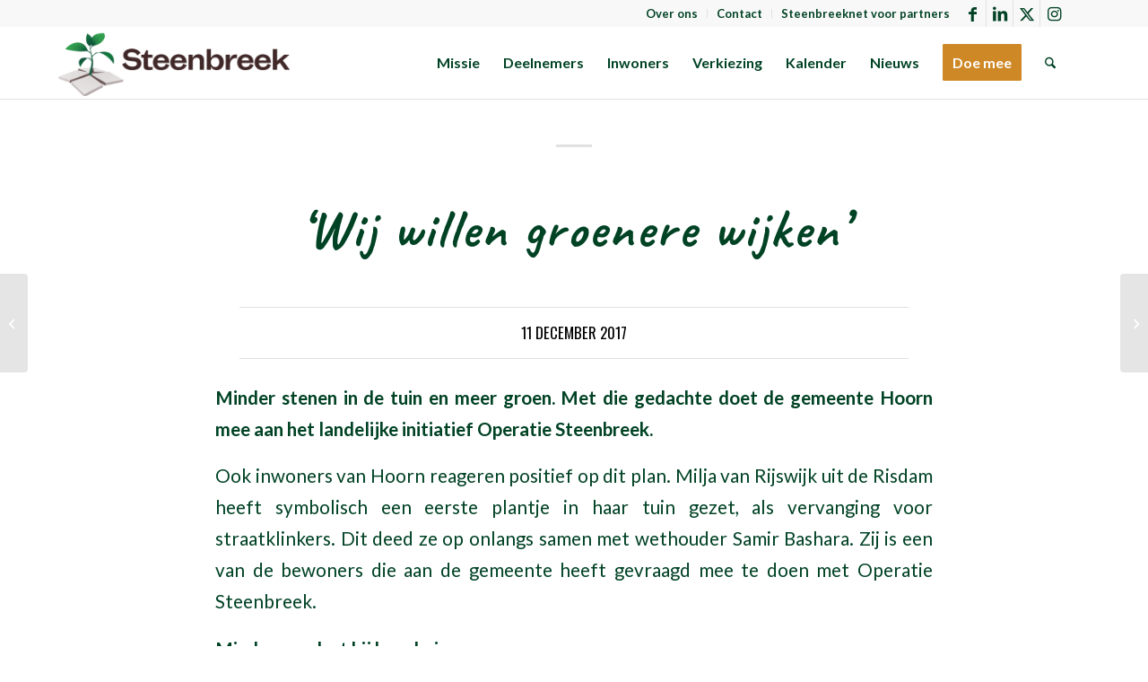

--- FILE ---
content_type: text/html; charset=UTF-8
request_url: https://steenbreek.nl/wij-willen-groenere-wijken/
body_size: 18627
content:
<!DOCTYPE html>
<html lang="nl-NL" class="html_stretched responsive av-preloader-disabled  html_header_top html_logo_left html_main_nav_header html_menu_right html_custom html_header_sticky html_header_shrinking html_header_topbar_active html_mobile_menu_tablet html_header_searchicon html_content_align_center html_header_unstick_top_disabled html_header_stretch_disabled html_elegant-blog html_av-overlay-side html_av-overlay-side-classic html_av-submenu-noclone html_entry_id_1932 av-cookies-no-cookie-consent av-no-preview av-default-lightbox html_text_menu_active av-mobile-menu-switch-default">
<head>
<meta charset="UTF-8" />


<!-- mobile setting -->
<meta name="viewport" content="width=device-width, initial-scale=1">

<!-- Scripts/CSS and wp_head hook -->
<meta name='robots' content='index, follow, max-image-preview:large, max-snippet:-1, max-video-preview:-1' />

	<!-- This site is optimized with the Yoast SEO plugin v26.7 - https://yoast.com/wordpress/plugins/seo/ -->
	<title>&#039;Wij willen groenere wijken&#039; - Stichting Steenbreek</title>
	<link rel="canonical" href="https://steenbreek.nl/wij-willen-groenere-wijken/" />
	<meta property="og:locale" content="nl_NL" />
	<meta property="og:type" content="article" />
	<meta property="og:title" content="&#039;Wij willen groenere wijken&#039; - Stichting Steenbreek" />
	<meta property="og:description" content="Minder stenen in de tuin en meer groen. Met die gedachte doet de gemeente Hoorn mee aan het landelijke initiatief Operatie Steenbreek. Ook inwoners van Hoorn reageren positief op dit [&hellip;]" />
	<meta property="og:url" content="https://steenbreek.nl/wij-willen-groenere-wijken/" />
	<meta property="og:site_name" content="Stichting Steenbreek" />
	<meta property="article:published_time" content="2017-12-11T14:55:16+00:00" />
	<meta property="og:image" content="https://steenbreek.nl/wp-content/uploads/2017/12/hoorn-os.png" />
	<meta property="og:image:width" content="386" />
	<meta property="og:image:height" content="193" />
	<meta property="og:image:type" content="image/png" />
	<meta name="author" content="Roel van Dijk" />
	<meta name="twitter:card" content="summary_large_image" />
	<meta name="twitter:label1" content="Geschreven door" />
	<meta name="twitter:data1" content="Roel van Dijk" />
	<meta name="twitter:label2" content="Geschatte leestijd" />
	<meta name="twitter:data2" content="1 minuut" />
	<script type="application/ld+json" class="yoast-schema-graph">{"@context":"https://schema.org","@graph":[{"@type":"Article","@id":"https://steenbreek.nl/wij-willen-groenere-wijken/#article","isPartOf":{"@id":"https://steenbreek.nl/wij-willen-groenere-wijken/"},"author":{"name":"Roel van Dijk","@id":"https://steenbreek.nl/#/schema/person/4ba4fea75d423d9b9be87813cf47951c"},"headline":"&#8216;Wij willen groenere wijken&#8217;","datePublished":"2017-12-11T14:55:16+00:00","mainEntityOfPage":{"@id":"https://steenbreek.nl/wij-willen-groenere-wijken/"},"wordCount":218,"image":{"@id":"https://steenbreek.nl/wij-willen-groenere-wijken/#primaryimage"},"thumbnailUrl":"https://steenbreek.nl/wp-content/uploads/2017/12/hoorn-os.png","articleSection":["Nieuws"],"inLanguage":"nl-NL"},{"@type":"WebPage","@id":"https://steenbreek.nl/wij-willen-groenere-wijken/","url":"https://steenbreek.nl/wij-willen-groenere-wijken/","name":"'Wij willen groenere wijken' - Stichting Steenbreek","isPartOf":{"@id":"https://steenbreek.nl/#website"},"primaryImageOfPage":{"@id":"https://steenbreek.nl/wij-willen-groenere-wijken/#primaryimage"},"image":{"@id":"https://steenbreek.nl/wij-willen-groenere-wijken/#primaryimage"},"thumbnailUrl":"https://steenbreek.nl/wp-content/uploads/2017/12/hoorn-os.png","datePublished":"2017-12-11T14:55:16+00:00","author":{"@id":"https://steenbreek.nl/#/schema/person/4ba4fea75d423d9b9be87813cf47951c"},"breadcrumb":{"@id":"https://steenbreek.nl/wij-willen-groenere-wijken/#breadcrumb"},"inLanguage":"nl-NL","potentialAction":[{"@type":"ReadAction","target":["https://steenbreek.nl/wij-willen-groenere-wijken/"]}]},{"@type":"ImageObject","inLanguage":"nl-NL","@id":"https://steenbreek.nl/wij-willen-groenere-wijken/#primaryimage","url":"https://steenbreek.nl/wp-content/uploads/2017/12/hoorn-os.png","contentUrl":"https://steenbreek.nl/wp-content/uploads/2017/12/hoorn-os.png","width":386,"height":193},{"@type":"BreadcrumbList","@id":"https://steenbreek.nl/wij-willen-groenere-wijken/#breadcrumb","itemListElement":[{"@type":"ListItem","position":1,"name":"Home","item":"https://steenbreek.nl/home/"},{"@type":"ListItem","position":2,"name":"&#8216;Wij willen groenere wijken&#8217;"}]},{"@type":"WebSite","@id":"https://steenbreek.nl/#website","url":"https://steenbreek.nl/","name":"Stichting Steenbreek","description":"Samen zorgen voor een groene, klimaatbestendige en biodiverse leefomgeving","potentialAction":[{"@type":"SearchAction","target":{"@type":"EntryPoint","urlTemplate":"https://steenbreek.nl/?s={search_term_string}"},"query-input":{"@type":"PropertyValueSpecification","valueRequired":true,"valueName":"search_term_string"}}],"inLanguage":"nl-NL"},{"@type":"Person","@id":"https://steenbreek.nl/#/schema/person/4ba4fea75d423d9b9be87813cf47951c","name":"Roel van Dijk","image":{"@type":"ImageObject","inLanguage":"nl-NL","@id":"https://steenbreek.nl/#/schema/person/image/","url":"https://secure.gravatar.com/avatar/4936518e5037210dba0f2b66653a729bc7d484e314ac07d80a2a8e27c08d572c?s=96&d=mm&r=g","contentUrl":"https://secure.gravatar.com/avatar/4936518e5037210dba0f2b66653a729bc7d484e314ac07d80a2a8e27c08d572c?s=96&d=mm&r=g","caption":"Roel van Dijk"},"url":"https://steenbreek.nl/author/roel/"}]}</script>
	<!-- / Yoast SEO plugin. -->


<link rel="alternate" type="application/rss+xml" title="Stichting Steenbreek &raquo; feed" href="https://steenbreek.nl/feed/" />
<link rel="alternate" type="application/rss+xml" title="Stichting Steenbreek &raquo; reacties feed" href="https://steenbreek.nl/comments/feed/" />
<link rel="alternate" type="text/calendar" title="Stichting Steenbreek &raquo; iCal Feed" href="https://steenbreek.nl/jaarkalender/?ical=1" />
<link rel="alternate" type="application/rss+xml" title="Stichting Steenbreek &raquo; &#8216;Wij willen groenere wijken&#8217; reacties feed" href="https://steenbreek.nl/wij-willen-groenere-wijken/feed/" />
<link rel="alternate" title="oEmbed (JSON)" type="application/json+oembed" href="https://steenbreek.nl/wp-json/oembed/1.0/embed?url=https%3A%2F%2Fsteenbreek.nl%2Fwij-willen-groenere-wijken%2F" />
<link rel="alternate" title="oEmbed (XML)" type="text/xml+oembed" href="https://steenbreek.nl/wp-json/oembed/1.0/embed?url=https%3A%2F%2Fsteenbreek.nl%2Fwij-willen-groenere-wijken%2F&#038;format=xml" />

<!-- google webfont font replacement -->

			<script type='text/javascript'>

				(function() {

					/*	check if webfonts are disabled by user setting via cookie - or user must opt in.	*/
					var html = document.getElementsByTagName('html')[0];
					var cookie_check = html.className.indexOf('av-cookies-needs-opt-in') >= 0 || html.className.indexOf('av-cookies-can-opt-out') >= 0;
					var allow_continue = true;
					var silent_accept_cookie = html.className.indexOf('av-cookies-user-silent-accept') >= 0;

					if( cookie_check && ! silent_accept_cookie )
					{
						if( ! document.cookie.match(/aviaCookieConsent/) || html.className.indexOf('av-cookies-session-refused') >= 0 )
						{
							allow_continue = false;
						}
						else
						{
							if( ! document.cookie.match(/aviaPrivacyRefuseCookiesHideBar/) )
							{
								allow_continue = false;
							}
							else if( ! document.cookie.match(/aviaPrivacyEssentialCookiesEnabled/) )
							{
								allow_continue = false;
							}
							else if( document.cookie.match(/aviaPrivacyGoogleWebfontsDisabled/) )
							{
								allow_continue = false;
							}
						}
					}

					if( allow_continue )
					{
						var f = document.createElement('link');

						f.type 	= 'text/css';
						f.rel 	= 'stylesheet';
						f.href 	= 'https://fonts.googleapis.com/css?family=Oswald%7CLato:300,400,700%7CCaveat:400,700&display=auto';
						f.id 	= 'avia-google-webfont';

						document.getElementsByTagName('head')[0].appendChild(f);
					}
				})();

			</script>
			<style id='wp-img-auto-sizes-contain-inline-css' type='text/css'>
img:is([sizes=auto i],[sizes^="auto," i]){contain-intrinsic-size:3000px 1500px}
/*# sourceURL=wp-img-auto-sizes-contain-inline-css */
</style>
<link rel='stylesheet' id='avia-grid-css' href='https://steenbreek.nl/wp-content/themes/enfold/css/grid.css?ver=7.1.3' type='text/css' media='all' />
<link rel='stylesheet' id='avia-base-css' href='https://steenbreek.nl/wp-content/themes/enfold/css/base.css?ver=7.1.3' type='text/css' media='all' />
<link rel='stylesheet' id='avia-layout-css' href='https://steenbreek.nl/wp-content/themes/enfold/css/layout.css?ver=7.1.3' type='text/css' media='all' />
<link rel='stylesheet' id='avia-module-blog-css' href='https://steenbreek.nl/wp-content/themes/enfold/config-templatebuilder/avia-shortcodes/blog/blog.css?ver=7.1.3' type='text/css' media='all' />
<link rel='stylesheet' id='avia-module-postslider-css' href='https://steenbreek.nl/wp-content/themes/enfold/config-templatebuilder/avia-shortcodes/postslider/postslider.css?ver=7.1.3' type='text/css' media='all' />
<link rel='stylesheet' id='avia-module-button-css' href='https://steenbreek.nl/wp-content/themes/enfold/config-templatebuilder/avia-shortcodes/buttons/buttons.css?ver=7.1.3' type='text/css' media='all' />
<link rel='stylesheet' id='avia-module-comments-css' href='https://steenbreek.nl/wp-content/themes/enfold/config-templatebuilder/avia-shortcodes/comments/comments.css?ver=7.1.3' type='text/css' media='all' />
<link rel='stylesheet' id='avia-module-contact-css' href='https://steenbreek.nl/wp-content/themes/enfold/config-templatebuilder/avia-shortcodes/contact/contact.css?ver=7.1.3' type='text/css' media='all' />
<link rel='stylesheet' id='avia-module-slideshow-css' href='https://steenbreek.nl/wp-content/themes/enfold/config-templatebuilder/avia-shortcodes/slideshow/slideshow.css?ver=7.1.3' type='text/css' media='all' />
<link rel='stylesheet' id='avia-module-gallery-css' href='https://steenbreek.nl/wp-content/themes/enfold/config-templatebuilder/avia-shortcodes/gallery/gallery.css?ver=7.1.3' type='text/css' media='all' />
<link rel='stylesheet' id='avia-module-gallery-hor-css' href='https://steenbreek.nl/wp-content/themes/enfold/config-templatebuilder/avia-shortcodes/gallery_horizontal/gallery_horizontal.css?ver=7.1.3' type='text/css' media='all' />
<link rel='stylesheet' id='avia-module-gridrow-css' href='https://steenbreek.nl/wp-content/themes/enfold/config-templatebuilder/avia-shortcodes/grid_row/grid_row.css?ver=7.1.3' type='text/css' media='all' />
<link rel='stylesheet' id='avia-module-heading-css' href='https://steenbreek.nl/wp-content/themes/enfold/config-templatebuilder/avia-shortcodes/heading/heading.css?ver=7.1.3' type='text/css' media='all' />
<link rel='stylesheet' id='avia-module-hr-css' href='https://steenbreek.nl/wp-content/themes/enfold/config-templatebuilder/avia-shortcodes/hr/hr.css?ver=7.1.3' type='text/css' media='all' />
<link rel='stylesheet' id='avia-module-icon-css' href='https://steenbreek.nl/wp-content/themes/enfold/config-templatebuilder/avia-shortcodes/icon/icon.css?ver=7.1.3' type='text/css' media='all' />
<link rel='stylesheet' id='avia-module-iconlist-css' href='https://steenbreek.nl/wp-content/themes/enfold/config-templatebuilder/avia-shortcodes/iconlist/iconlist.css?ver=7.1.3' type='text/css' media='all' />
<link rel='stylesheet' id='avia-module-image-css' href='https://steenbreek.nl/wp-content/themes/enfold/config-templatebuilder/avia-shortcodes/image/image.css?ver=7.1.3' type='text/css' media='all' />
<link rel='stylesheet' id='avia-module-slideshow-contentpartner-css' href='https://steenbreek.nl/wp-content/themes/enfold/config-templatebuilder/avia-shortcodes/contentslider/contentslider.css?ver=7.1.3' type='text/css' media='all' />
<link rel='stylesheet' id='avia-module-masonry-css' href='https://steenbreek.nl/wp-content/themes/enfold/config-templatebuilder/avia-shortcodes/masonry_entries/masonry_entries.css?ver=7.1.3' type='text/css' media='all' />
<link rel='stylesheet' id='avia-siteloader-css' href='https://steenbreek.nl/wp-content/themes/enfold/css/avia-snippet-site-preloader.css?ver=7.1.3' type='text/css' media='all' />
<link rel='stylesheet' id='avia-module-social-css' href='https://steenbreek.nl/wp-content/themes/enfold/config-templatebuilder/avia-shortcodes/social_share/social_share.css?ver=7.1.3' type='text/css' media='all' />
<link rel='stylesheet' id='avia-module-tabsection-css' href='https://steenbreek.nl/wp-content/themes/enfold/config-templatebuilder/avia-shortcodes/tab_section/tab_section.css?ver=7.1.3' type='text/css' media='all' />
<link rel='stylesheet' id='avia-module-tabs-css' href='https://steenbreek.nl/wp-content/themes/enfold/config-templatebuilder/avia-shortcodes/tabs/tabs.css?ver=7.1.3' type='text/css' media='all' />
<link rel='stylesheet' id='avia-module-testimonials-css' href='https://steenbreek.nl/wp-content/themes/enfold/config-templatebuilder/avia-shortcodes/testimonials/testimonials.css?ver=7.1.3' type='text/css' media='all' />
<link rel='stylesheet' id='avia-module-timeline-css' href='https://steenbreek.nl/wp-content/themes/enfold/config-templatebuilder/avia-shortcodes/timeline/timeline.css?ver=7.1.3' type='text/css' media='all' />
<link rel='stylesheet' id='avia-module-toggles-css' href='https://steenbreek.nl/wp-content/themes/enfold/config-templatebuilder/avia-shortcodes/toggles/toggles.css?ver=7.1.3' type='text/css' media='all' />
<link rel='stylesheet' id='avia-module-video-css' href='https://steenbreek.nl/wp-content/themes/enfold/config-templatebuilder/avia-shortcodes/video/video.css?ver=7.1.3' type='text/css' media='all' />
<style id='wp-emoji-styles-inline-css' type='text/css'>

	img.wp-smiley, img.emoji {
		display: inline !important;
		border: none !important;
		box-shadow: none !important;
		height: 1em !important;
		width: 1em !important;
		margin: 0 0.07em !important;
		vertical-align: -0.1em !important;
		background: none !important;
		padding: 0 !important;
	}
/*# sourceURL=wp-emoji-styles-inline-css */
</style>
<link rel='stylesheet' id='wp-block-library-css' href='https://steenbreek.nl/wp-includes/css/dist/block-library/style.min.css?ver=6.9' type='text/css' media='all' />
<style id='global-styles-inline-css' type='text/css'>
:root{--wp--preset--aspect-ratio--square: 1;--wp--preset--aspect-ratio--4-3: 4/3;--wp--preset--aspect-ratio--3-4: 3/4;--wp--preset--aspect-ratio--3-2: 3/2;--wp--preset--aspect-ratio--2-3: 2/3;--wp--preset--aspect-ratio--16-9: 16/9;--wp--preset--aspect-ratio--9-16: 9/16;--wp--preset--color--black: #000000;--wp--preset--color--cyan-bluish-gray: #abb8c3;--wp--preset--color--white: #ffffff;--wp--preset--color--pale-pink: #f78da7;--wp--preset--color--vivid-red: #cf2e2e;--wp--preset--color--luminous-vivid-orange: #ff6900;--wp--preset--color--luminous-vivid-amber: #fcb900;--wp--preset--color--light-green-cyan: #7bdcb5;--wp--preset--color--vivid-green-cyan: #00d084;--wp--preset--color--pale-cyan-blue: #8ed1fc;--wp--preset--color--vivid-cyan-blue: #0693e3;--wp--preset--color--vivid-purple: #9b51e0;--wp--preset--color--metallic-red: #b02b2c;--wp--preset--color--maximum-yellow-red: #edae44;--wp--preset--color--yellow-sun: #eeee22;--wp--preset--color--palm-leaf: #83a846;--wp--preset--color--aero: #7bb0e7;--wp--preset--color--old-lavender: #745f7e;--wp--preset--color--steel-teal: #5f8789;--wp--preset--color--raspberry-pink: #d65799;--wp--preset--color--medium-turquoise: #4ecac2;--wp--preset--gradient--vivid-cyan-blue-to-vivid-purple: linear-gradient(135deg,rgb(6,147,227) 0%,rgb(155,81,224) 100%);--wp--preset--gradient--light-green-cyan-to-vivid-green-cyan: linear-gradient(135deg,rgb(122,220,180) 0%,rgb(0,208,130) 100%);--wp--preset--gradient--luminous-vivid-amber-to-luminous-vivid-orange: linear-gradient(135deg,rgb(252,185,0) 0%,rgb(255,105,0) 100%);--wp--preset--gradient--luminous-vivid-orange-to-vivid-red: linear-gradient(135deg,rgb(255,105,0) 0%,rgb(207,46,46) 100%);--wp--preset--gradient--very-light-gray-to-cyan-bluish-gray: linear-gradient(135deg,rgb(238,238,238) 0%,rgb(169,184,195) 100%);--wp--preset--gradient--cool-to-warm-spectrum: linear-gradient(135deg,rgb(74,234,220) 0%,rgb(151,120,209) 20%,rgb(207,42,186) 40%,rgb(238,44,130) 60%,rgb(251,105,98) 80%,rgb(254,248,76) 100%);--wp--preset--gradient--blush-light-purple: linear-gradient(135deg,rgb(255,206,236) 0%,rgb(152,150,240) 100%);--wp--preset--gradient--blush-bordeaux: linear-gradient(135deg,rgb(254,205,165) 0%,rgb(254,45,45) 50%,rgb(107,0,62) 100%);--wp--preset--gradient--luminous-dusk: linear-gradient(135deg,rgb(255,203,112) 0%,rgb(199,81,192) 50%,rgb(65,88,208) 100%);--wp--preset--gradient--pale-ocean: linear-gradient(135deg,rgb(255,245,203) 0%,rgb(182,227,212) 50%,rgb(51,167,181) 100%);--wp--preset--gradient--electric-grass: linear-gradient(135deg,rgb(202,248,128) 0%,rgb(113,206,126) 100%);--wp--preset--gradient--midnight: linear-gradient(135deg,rgb(2,3,129) 0%,rgb(40,116,252) 100%);--wp--preset--font-size--small: 1rem;--wp--preset--font-size--medium: 1.125rem;--wp--preset--font-size--large: 1.75rem;--wp--preset--font-size--x-large: clamp(1.75rem, 3vw, 2.25rem);--wp--preset--spacing--20: 0.44rem;--wp--preset--spacing--30: 0.67rem;--wp--preset--spacing--40: 1rem;--wp--preset--spacing--50: 1.5rem;--wp--preset--spacing--60: 2.25rem;--wp--preset--spacing--70: 3.38rem;--wp--preset--spacing--80: 5.06rem;--wp--preset--shadow--natural: 6px 6px 9px rgba(0, 0, 0, 0.2);--wp--preset--shadow--deep: 12px 12px 50px rgba(0, 0, 0, 0.4);--wp--preset--shadow--sharp: 6px 6px 0px rgba(0, 0, 0, 0.2);--wp--preset--shadow--outlined: 6px 6px 0px -3px rgb(255, 255, 255), 6px 6px rgb(0, 0, 0);--wp--preset--shadow--crisp: 6px 6px 0px rgb(0, 0, 0);}:root { --wp--style--global--content-size: 800px;--wp--style--global--wide-size: 1130px; }:where(body) { margin: 0; }.wp-site-blocks > .alignleft { float: left; margin-right: 2em; }.wp-site-blocks > .alignright { float: right; margin-left: 2em; }.wp-site-blocks > .aligncenter { justify-content: center; margin-left: auto; margin-right: auto; }:where(.is-layout-flex){gap: 0.5em;}:where(.is-layout-grid){gap: 0.5em;}.is-layout-flow > .alignleft{float: left;margin-inline-start: 0;margin-inline-end: 2em;}.is-layout-flow > .alignright{float: right;margin-inline-start: 2em;margin-inline-end: 0;}.is-layout-flow > .aligncenter{margin-left: auto !important;margin-right: auto !important;}.is-layout-constrained > .alignleft{float: left;margin-inline-start: 0;margin-inline-end: 2em;}.is-layout-constrained > .alignright{float: right;margin-inline-start: 2em;margin-inline-end: 0;}.is-layout-constrained > .aligncenter{margin-left: auto !important;margin-right: auto !important;}.is-layout-constrained > :where(:not(.alignleft):not(.alignright):not(.alignfull)){max-width: var(--wp--style--global--content-size);margin-left: auto !important;margin-right: auto !important;}.is-layout-constrained > .alignwide{max-width: var(--wp--style--global--wide-size);}body .is-layout-flex{display: flex;}.is-layout-flex{flex-wrap: wrap;align-items: center;}.is-layout-flex > :is(*, div){margin: 0;}body .is-layout-grid{display: grid;}.is-layout-grid > :is(*, div){margin: 0;}body{padding-top: 0px;padding-right: 0px;padding-bottom: 0px;padding-left: 0px;}a:where(:not(.wp-element-button)){text-decoration: underline;}:root :where(.wp-element-button, .wp-block-button__link){background-color: #32373c;border-width: 0;color: #fff;font-family: inherit;font-size: inherit;font-style: inherit;font-weight: inherit;letter-spacing: inherit;line-height: inherit;padding-top: calc(0.667em + 2px);padding-right: calc(1.333em + 2px);padding-bottom: calc(0.667em + 2px);padding-left: calc(1.333em + 2px);text-decoration: none;text-transform: inherit;}.has-black-color{color: var(--wp--preset--color--black) !important;}.has-cyan-bluish-gray-color{color: var(--wp--preset--color--cyan-bluish-gray) !important;}.has-white-color{color: var(--wp--preset--color--white) !important;}.has-pale-pink-color{color: var(--wp--preset--color--pale-pink) !important;}.has-vivid-red-color{color: var(--wp--preset--color--vivid-red) !important;}.has-luminous-vivid-orange-color{color: var(--wp--preset--color--luminous-vivid-orange) !important;}.has-luminous-vivid-amber-color{color: var(--wp--preset--color--luminous-vivid-amber) !important;}.has-light-green-cyan-color{color: var(--wp--preset--color--light-green-cyan) !important;}.has-vivid-green-cyan-color{color: var(--wp--preset--color--vivid-green-cyan) !important;}.has-pale-cyan-blue-color{color: var(--wp--preset--color--pale-cyan-blue) !important;}.has-vivid-cyan-blue-color{color: var(--wp--preset--color--vivid-cyan-blue) !important;}.has-vivid-purple-color{color: var(--wp--preset--color--vivid-purple) !important;}.has-metallic-red-color{color: var(--wp--preset--color--metallic-red) !important;}.has-maximum-yellow-red-color{color: var(--wp--preset--color--maximum-yellow-red) !important;}.has-yellow-sun-color{color: var(--wp--preset--color--yellow-sun) !important;}.has-palm-leaf-color{color: var(--wp--preset--color--palm-leaf) !important;}.has-aero-color{color: var(--wp--preset--color--aero) !important;}.has-old-lavender-color{color: var(--wp--preset--color--old-lavender) !important;}.has-steel-teal-color{color: var(--wp--preset--color--steel-teal) !important;}.has-raspberry-pink-color{color: var(--wp--preset--color--raspberry-pink) !important;}.has-medium-turquoise-color{color: var(--wp--preset--color--medium-turquoise) !important;}.has-black-background-color{background-color: var(--wp--preset--color--black) !important;}.has-cyan-bluish-gray-background-color{background-color: var(--wp--preset--color--cyan-bluish-gray) !important;}.has-white-background-color{background-color: var(--wp--preset--color--white) !important;}.has-pale-pink-background-color{background-color: var(--wp--preset--color--pale-pink) !important;}.has-vivid-red-background-color{background-color: var(--wp--preset--color--vivid-red) !important;}.has-luminous-vivid-orange-background-color{background-color: var(--wp--preset--color--luminous-vivid-orange) !important;}.has-luminous-vivid-amber-background-color{background-color: var(--wp--preset--color--luminous-vivid-amber) !important;}.has-light-green-cyan-background-color{background-color: var(--wp--preset--color--light-green-cyan) !important;}.has-vivid-green-cyan-background-color{background-color: var(--wp--preset--color--vivid-green-cyan) !important;}.has-pale-cyan-blue-background-color{background-color: var(--wp--preset--color--pale-cyan-blue) !important;}.has-vivid-cyan-blue-background-color{background-color: var(--wp--preset--color--vivid-cyan-blue) !important;}.has-vivid-purple-background-color{background-color: var(--wp--preset--color--vivid-purple) !important;}.has-metallic-red-background-color{background-color: var(--wp--preset--color--metallic-red) !important;}.has-maximum-yellow-red-background-color{background-color: var(--wp--preset--color--maximum-yellow-red) !important;}.has-yellow-sun-background-color{background-color: var(--wp--preset--color--yellow-sun) !important;}.has-palm-leaf-background-color{background-color: var(--wp--preset--color--palm-leaf) !important;}.has-aero-background-color{background-color: var(--wp--preset--color--aero) !important;}.has-old-lavender-background-color{background-color: var(--wp--preset--color--old-lavender) !important;}.has-steel-teal-background-color{background-color: var(--wp--preset--color--steel-teal) !important;}.has-raspberry-pink-background-color{background-color: var(--wp--preset--color--raspberry-pink) !important;}.has-medium-turquoise-background-color{background-color: var(--wp--preset--color--medium-turquoise) !important;}.has-black-border-color{border-color: var(--wp--preset--color--black) !important;}.has-cyan-bluish-gray-border-color{border-color: var(--wp--preset--color--cyan-bluish-gray) !important;}.has-white-border-color{border-color: var(--wp--preset--color--white) !important;}.has-pale-pink-border-color{border-color: var(--wp--preset--color--pale-pink) !important;}.has-vivid-red-border-color{border-color: var(--wp--preset--color--vivid-red) !important;}.has-luminous-vivid-orange-border-color{border-color: var(--wp--preset--color--luminous-vivid-orange) !important;}.has-luminous-vivid-amber-border-color{border-color: var(--wp--preset--color--luminous-vivid-amber) !important;}.has-light-green-cyan-border-color{border-color: var(--wp--preset--color--light-green-cyan) !important;}.has-vivid-green-cyan-border-color{border-color: var(--wp--preset--color--vivid-green-cyan) !important;}.has-pale-cyan-blue-border-color{border-color: var(--wp--preset--color--pale-cyan-blue) !important;}.has-vivid-cyan-blue-border-color{border-color: var(--wp--preset--color--vivid-cyan-blue) !important;}.has-vivid-purple-border-color{border-color: var(--wp--preset--color--vivid-purple) !important;}.has-metallic-red-border-color{border-color: var(--wp--preset--color--metallic-red) !important;}.has-maximum-yellow-red-border-color{border-color: var(--wp--preset--color--maximum-yellow-red) !important;}.has-yellow-sun-border-color{border-color: var(--wp--preset--color--yellow-sun) !important;}.has-palm-leaf-border-color{border-color: var(--wp--preset--color--palm-leaf) !important;}.has-aero-border-color{border-color: var(--wp--preset--color--aero) !important;}.has-old-lavender-border-color{border-color: var(--wp--preset--color--old-lavender) !important;}.has-steel-teal-border-color{border-color: var(--wp--preset--color--steel-teal) !important;}.has-raspberry-pink-border-color{border-color: var(--wp--preset--color--raspberry-pink) !important;}.has-medium-turquoise-border-color{border-color: var(--wp--preset--color--medium-turquoise) !important;}.has-vivid-cyan-blue-to-vivid-purple-gradient-background{background: var(--wp--preset--gradient--vivid-cyan-blue-to-vivid-purple) !important;}.has-light-green-cyan-to-vivid-green-cyan-gradient-background{background: var(--wp--preset--gradient--light-green-cyan-to-vivid-green-cyan) !important;}.has-luminous-vivid-amber-to-luminous-vivid-orange-gradient-background{background: var(--wp--preset--gradient--luminous-vivid-amber-to-luminous-vivid-orange) !important;}.has-luminous-vivid-orange-to-vivid-red-gradient-background{background: var(--wp--preset--gradient--luminous-vivid-orange-to-vivid-red) !important;}.has-very-light-gray-to-cyan-bluish-gray-gradient-background{background: var(--wp--preset--gradient--very-light-gray-to-cyan-bluish-gray) !important;}.has-cool-to-warm-spectrum-gradient-background{background: var(--wp--preset--gradient--cool-to-warm-spectrum) !important;}.has-blush-light-purple-gradient-background{background: var(--wp--preset--gradient--blush-light-purple) !important;}.has-blush-bordeaux-gradient-background{background: var(--wp--preset--gradient--blush-bordeaux) !important;}.has-luminous-dusk-gradient-background{background: var(--wp--preset--gradient--luminous-dusk) !important;}.has-pale-ocean-gradient-background{background: var(--wp--preset--gradient--pale-ocean) !important;}.has-electric-grass-gradient-background{background: var(--wp--preset--gradient--electric-grass) !important;}.has-midnight-gradient-background{background: var(--wp--preset--gradient--midnight) !important;}.has-small-font-size{font-size: var(--wp--preset--font-size--small) !important;}.has-medium-font-size{font-size: var(--wp--preset--font-size--medium) !important;}.has-large-font-size{font-size: var(--wp--preset--font-size--large) !important;}.has-x-large-font-size{font-size: var(--wp--preset--font-size--x-large) !important;}
/*# sourceURL=global-styles-inline-css */
</style>

<link rel='stylesheet' id='avia-scs-css' href='https://steenbreek.nl/wp-content/themes/enfold/css/shortcodes.css?ver=7.1.3' type='text/css' media='all' />
<link rel='stylesheet' id='avia-fold-unfold-css' href='https://steenbreek.nl/wp-content/themes/enfold/css/avia-snippet-fold-unfold.css?ver=7.1.3' type='text/css' media='all' />
<link rel='stylesheet' id='avia-popup-css-css' href='https://steenbreek.nl/wp-content/themes/enfold/js/aviapopup/magnific-popup.min.css?ver=7.1.3' type='text/css' media='screen' />
<link rel='stylesheet' id='avia-lightbox-css' href='https://steenbreek.nl/wp-content/themes/enfold/css/avia-snippet-lightbox.css?ver=7.1.3' type='text/css' media='screen' />
<link rel='stylesheet' id='avia-widget-css-css' href='https://steenbreek.nl/wp-content/themes/enfold/css/avia-snippet-widget.css?ver=7.1.3' type='text/css' media='screen' />
<link rel='stylesheet' id='avia-dynamic-css' href='https://steenbreek.nl/wp-content/uploads/dynamic_avia/enfold.css?ver=696f0521419f6' type='text/css' media='all' />
<link rel='stylesheet' id='avia-custom-css' href='https://steenbreek.nl/wp-content/themes/enfold/css/custom.css?ver=7.1.3' type='text/css' media='all' />
<link rel='stylesheet' id='simple-social-icons-font-css' href='https://steenbreek.nl/wp-content/plugins/simple-social-icons/css/style.css?ver=4.0.0' type='text/css' media='all' />
<link rel='stylesheet' id='avia-events-cal-css' href='https://steenbreek.nl/wp-content/themes/enfold/config-events-calendar/event-mod.css?ver=7.1.3' type='text/css' media='all' />
<link rel='stylesheet' id='avia-gravity-css' href='https://steenbreek.nl/wp-content/themes/enfold/config-gravityforms/gravity-mod.css?ver=7.1.3' type='text/css' media='screen' />
<script type="text/javascript" src="https://steenbreek.nl/wp-includes/js/jquery/jquery.min.js?ver=3.7.1" id="jquery-core-js"></script>
<script type="text/javascript" src="https://steenbreek.nl/wp-includes/js/jquery/jquery-migrate.min.js?ver=3.4.1" id="jquery-migrate-js"></script>
<script type="text/javascript" src="https://steenbreek.nl/wp-content/plugins/related-posts-thumbnails/assets/js/front.min.js?ver=4.3.1" id="rpt_front_style-js"></script>
<script type="text/javascript" src="https://steenbreek.nl/wp-content/plugins/related-posts-thumbnails/assets/js/lazy-load.js?ver=4.3.1" id="rpt-lazy-load-js"></script>
<script type="text/javascript" src="https://steenbreek.nl/wp-content/themes/enfold/js/avia-js.js?ver=7.1.3" id="avia-js-js"></script>
<script type="text/javascript" src="https://steenbreek.nl/wp-content/themes/enfold/js/avia-compat.js?ver=7.1.3" id="avia-compat-js"></script>
<link rel="https://api.w.org/" href="https://steenbreek.nl/wp-json/" /><link rel="alternate" title="JSON" type="application/json" href="https://steenbreek.nl/wp-json/wp/v2/posts/1932" /><link rel="EditURI" type="application/rsd+xml" title="RSD" href="https://steenbreek.nl/xmlrpc.php?rsd" />
<meta name="generator" content="WordPress 6.9" />
<link rel='shortlink' href='https://steenbreek.nl/?p=1932' />
<meta name="google-site-verification" content="ZCSy5J0pu66BHqWAeaHHd699SrADDwXDiFJeHFWFzxY" />
<!-- Google Tag Manager -->
<script>(function(w,d,s,l,i){w[l]=w[l]||[];w[l].push({'gtm.start':
new Date().getTime(),event:'gtm.js'});var f=d.getElementsByTagName(s)[0],
j=d.createElement(s),dl=l!='dataLayer'?'&l='+l:'';j.async=true;j.src=
'https://www.googletagmanager.com/gtm.js?id='+i+dl;f.parentNode.insertBefore(j,f);
})(window,document,'script','dataLayer','GTM-KQKSV89');</script>
<!-- End Google Tag Manager -->        <style>
            #related_posts_thumbnails li {
                border-right: 1px solid #ffffff;
                background-color: #ffffff            }

            #related_posts_thumbnails li:hover {
                background-color: #ffffff;
            }

            .relpost_content {
                font-size: 16px;
                color: #ce8727;
            }

            .relpost-block-single {
                background-color: #ffffff;
                border-right: 1px solid #ffffff;
                border-left: 1px solid #ffffff;
                margin-right: -1px;
            }

            .relpost-block-single:hover {
                background-color: #ffffff;
            }
        </style>

        <meta name="et-api-version" content="v1"><meta name="et-api-origin" content="https://steenbreek.nl"><link rel="https://theeventscalendar.com/" href="https://steenbreek.nl/wp-json/tribe/tickets/v1/" /><meta name="tec-api-version" content="v1"><meta name="tec-api-origin" content="https://steenbreek.nl"><link rel="alternate" href="https://steenbreek.nl/wp-json/tribe/events/v1/" />
<link rel="icon" href="https://steenbreek.nl/wp-content/uploads/2015/01/favicon.ico" type="image/x-icon">
<!--[if lt IE 9]><script src="https://steenbreek.nl/wp-content/themes/enfold/js/html5shiv.js"></script><![endif]--><link rel="profile" href="https://gmpg.org/xfn/11" />
<link rel="alternate" type="application/rss+xml" title="Stichting Steenbreek RSS2 Feed" href="https://steenbreek.nl/feed/" />
<link rel="pingback" href="https://steenbreek.nl/xmlrpc.php" />

<style type='text/css' media='screen'>
 #top #header_main > .container, #top #header_main > .container .main_menu  .av-main-nav > li > a, #top #header_main #menu-item-shop .cart_dropdown_link{ height:80px; line-height: 80px; }
 .html_top_nav_header .av-logo-container{ height:80px;  }
 .html_header_top.html_header_sticky #top #wrap_all #main{ padding-top:110px; } 
</style>
		<style type="text/css" id="wp-custom-css">
			.avia-image-container.image-stretched .avia-image-container-inner{
	width: 100%!important;
}
.avia-image-container.image-stretched .avia-image-container-inner img{
	object-fit: cover;
	width: 200%;
	height: auto!important;
}
/*Fonts*/
td {
	font-size: 15px;
}
@media only screen and (max-width:768px){
	.post-template-default  h1{
		font-size: 40px!important;
	}
	
	.post-template-default p{
		font-size: 16px;
		line-height: 1.4em;
	}
}

.postid-1385 table, .postid-1385 td {
    font-size: inherit;
}
/*homepage*/
.av-e5u9f-5bcc8ba1406f8189e077accefaa54468 h3, .av-2otklv-2cd66f09e57f0c069ea328b0dd07c012 h3 {
	font-size:18px!important;
	text-shadow:none;
	color: white;
	text-transform: none!important;
}
.av-e5u9f-5bcc8ba1406f8189e077accefaa54468 .av-masonry-date.meta-color.updated, .av-2otklv-2cd66f09e57f0c069ea328b0dd07c012 .av-masonry-date.meta-color.updated{
	color:white;
}
.av-e5u9f-5bcc8ba1406f8189e077accefaa54468 .av-masonry-image-container, .av-2otklv-2cd66f09e57f0c069ea328b0dd07c012 .av-masonry-image-container{
	opacity:1!important;
}
.av-inner-masonry-content.site-background{
	background-color: #11512C!important;
}
.av-e5u9f-5bcc8ba1406f8189e077accefaa54468 .av-masonry-entry .av-inner-masonry-content, .av-2otklv-2cd66f09e57f0c069ea328b0dd07c012 .av-masonry-entry .av-inner-masonry-content{
	padding:10px;
	min-height: 125px;
}
.av-e5u9f-5bcc8ba1406f8189e077accefaa54468 .avia-arrow, .av-2otklv-2cd66f09e57f0c069ea328b0dd07c012 .avia-arrow{
	display:none;
}
/*3% PADDING AFBEELDINGEN WEGLATEN*/
.page-id-15940 .avia-image-container .avia_image, .avia-image-container .avia-image-overlay-wrap {
    padding-left: 0;
}
#header_main{
	z-index: 11;
	border-top: none;
}

#top #header_meta{
	border-bottom: none;
}

.logo{
	transform: scale(1.3);
    margin-top: -15px;
}

@media (max-width: 500px){
	.logo{
		transform: none;
		margin-top: 0;
	}
	.responsive #top #wrap_all .av-flex-cells .avia-testimonial.no_margin{
		padding: 0!important;
	}
	.avia-testimonial-content.av_inherit_color {
    width: 100%;
    margin-top: 2em;
    display: inline-block;
}
.avia-testimonial-image {
    left: 50%;
    position: relative;
    transform: translate(-50%) !important;
	margin-top: 1em;
}
}
#av_gmap_0, .av_gmaps_sc_main_wrap.av_gmaps_main_wrap, .map, .flex_cell.map .flex_cell_inner{
	height: 100% !important;
	overflow: auto;
}

.page-id-1027 #doemee{
	height: 1px;
}

#av_gmap_0{
	min-height: 300px;
}

.wp-block-media-text .wp-block-media-text__content {
    padding: 0 8% 0 0%;
}
.ff-item.ff-video-preview.ff-youtube.ff-has-header.ff-image img {
	height:auto!important;
}

.ff-loadmore-wrapper .ff-btn {
	font-family:Oswald!important;
	font-size: 24px!important;
	font-weight:bold!important;
	background-color:#892f15!important;
	border-radius: 2px!important;
}

.ff-loadmore-wrapper .ff-btn:hover {
	background-color:#00512c!important;
}


.widget.clearfix.widget_text p {
	font-size:16px!important;
}

.tribe-events-widget-events-list {
	margin-top:45px!important;
}

.tribe-events-widget-events-list__header h3{
	color:white!important;
}

#footer .tribe-events-widget-events-list__events h3 {
	color:white!important;
	font-size: 16px!important;
	text-transform: none!important;
}

#footer .tribe-common  h3 a:hover {
	color:#004224!important
}

#footer .tribe-common .tribe-common-h2 {
	color:white!important;
	font-size: 16px;
}
#footer .tribe-common .tribe-common-b2 {
		color:white!important;
}

#footer .tribe-events-widget-events-list__event-date-tag-month {
		color:white!important;
}

#footer .tribe-events-widget .tribe-events-widget-events-list__view-more-link{
	color:white!important;
}

#footer .tribe-events-widget .tribe-events-widget-events-list__view-more-link:hover {
	color:#004224!important;
}

#footer .tribe-events-widget-events-list__view-more.tribe-common-b1.tribe-common-b2--min-medium {
	display:none;
}

.yarpp-thumbnails-horizontal .yarpp-thumbnail {
	height: fit-content;
}

.av-single-event-content {
	max-width: 1070px;
	margin: 80px auto 120px auto;
	float:none;
	padding: 0 15px;
}



.av-single-event-meta-bar.av-single-event-meta-bar-desktop {
max-width: 1070px;
margin: 0 auto 80px auto;
padding: 0 15px;
}

.events-list #tribe-events-footer, .single-tribe_events #tribe-events-footer, .tribe-events-day #tribe-events-footer, .tribe-events-map #tribe-events-footer, .tribe-events-photo #tribe-events-footer {
	border-top:none!important;
}



#top .fullsize .template-blog .post .entry-content-wrapper {
    display: flex;
    flex-direction: column;
}
#top .fullsize .template-blog .post .entry-content-header { order:1; }
#top .fullsize .template-blog .post .post-meta-infos { order: 1; }
#top .fullsize .template-blog .post .big-preview.single-big {order: 5; }
#top .fullsize .template-blog .post .entry-content {order: 6; }
#top .fullsize .template-blog .post .entry-footer {order: 8; }

/*tuintips*/
.page-id-5683 .avia-button{
	min-width: 270px;
}

.avia-section.av-kh4pgqmm-ce03e9a077f5d3b469d08d0265d2d113 {
	background-attachment: unset !important;
	background-size: cover !important;
	height: 300px;

}
.toggle_content a,
.av_textblock_section a{
	filter: contrast(250%);
	transition: 0.3s all ease-in-out;
}
.companies-gallery img {
	max-width: 265px;
	object-fit:contain;
	height: 100px;
}
.toggle_content a, .av_textblock_section a {
	filter: unset;
}
.relpost-thumb-wrapper{
	margin-top: 100px;
}
.relpost-thumb-wrapper h3{
	margin-bottom: 25px;
}
table td {
	color:#004224!important
}

.page-id-16416 .content {
	padding-top: 20px;
    padding-bottom: 20px;
}
.logo img {
    padding: 20px 5px 5px 5px !important;
    margin-top: 6px !important;
}		</style>
		<style type="text/css">
		@font-face {font-family: 'entypo-fontello-enfold'; font-weight: normal; font-style: normal; font-display: auto;
		src: url('https://steenbreek.nl/wp-content/themes/enfold/config-templatebuilder/avia-template-builder/assets/fonts/entypo-fontello-enfold/entypo-fontello-enfold.woff2') format('woff2'),
		url('https://steenbreek.nl/wp-content/themes/enfold/config-templatebuilder/avia-template-builder/assets/fonts/entypo-fontello-enfold/entypo-fontello-enfold.woff') format('woff'),
		url('https://steenbreek.nl/wp-content/themes/enfold/config-templatebuilder/avia-template-builder/assets/fonts/entypo-fontello-enfold/entypo-fontello-enfold.ttf') format('truetype'),
		url('https://steenbreek.nl/wp-content/themes/enfold/config-templatebuilder/avia-template-builder/assets/fonts/entypo-fontello-enfold/entypo-fontello-enfold.svg#entypo-fontello-enfold') format('svg'),
		url('https://steenbreek.nl/wp-content/themes/enfold/config-templatebuilder/avia-template-builder/assets/fonts/entypo-fontello-enfold/entypo-fontello-enfold.eot'),
		url('https://steenbreek.nl/wp-content/themes/enfold/config-templatebuilder/avia-template-builder/assets/fonts/entypo-fontello-enfold/entypo-fontello-enfold.eot?#iefix') format('embedded-opentype');
		}

		#top .avia-font-entypo-fontello-enfold, body .avia-font-entypo-fontello-enfold, html body [data-av_iconfont='entypo-fontello-enfold']:before{ font-family: 'entypo-fontello-enfold'; }
		
		@font-face {font-family: 'entypo-fontello'; font-weight: normal; font-style: normal; font-display: auto;
		src: url('https://steenbreek.nl/wp-content/themes/enfold/config-templatebuilder/avia-template-builder/assets/fonts/entypo-fontello/entypo-fontello.woff2') format('woff2'),
		url('https://steenbreek.nl/wp-content/themes/enfold/config-templatebuilder/avia-template-builder/assets/fonts/entypo-fontello/entypo-fontello.woff') format('woff'),
		url('https://steenbreek.nl/wp-content/themes/enfold/config-templatebuilder/avia-template-builder/assets/fonts/entypo-fontello/entypo-fontello.ttf') format('truetype'),
		url('https://steenbreek.nl/wp-content/themes/enfold/config-templatebuilder/avia-template-builder/assets/fonts/entypo-fontello/entypo-fontello.svg#entypo-fontello') format('svg'),
		url('https://steenbreek.nl/wp-content/themes/enfold/config-templatebuilder/avia-template-builder/assets/fonts/entypo-fontello/entypo-fontello.eot'),
		url('https://steenbreek.nl/wp-content/themes/enfold/config-templatebuilder/avia-template-builder/assets/fonts/entypo-fontello/entypo-fontello.eot?#iefix') format('embedded-opentype');
		}

		#top .avia-font-entypo-fontello, body .avia-font-entypo-fontello, html body [data-av_iconfont='entypo-fontello']:before{ font-family: 'entypo-fontello'; }
		</style>

<!--
Debugging Info for Theme support: 

Theme: Enfold
Version: 7.1.3
Installed: enfold
AviaFramework Version: 5.6
AviaBuilder Version: 6.0
aviaElementManager Version: 1.0.1
ML:512-PU:41-PLA:26
WP:6.9
Compress: CSS:disabled - JS:disabled
Updates: enabled - token has changed and not verified
PLAu:24
-->
</head>

<body id="top" class="wp-singular post-template-default single single-post postid-1932 single-format-standard wp-theme-enfold stretched rtl_columns av-curtain-numeric oswald lato tribe-no-js post-type-post category-nieuws avia-responsive-images-support tribe-theme-enfold" itemscope="itemscope" itemtype="https://schema.org/WebPage" >

	
	<div id='wrap_all'>

	
<header id='header' class='all_colors header_color light_bg_color  av_header_top av_logo_left av_main_nav_header av_menu_right av_custom av_header_sticky av_header_shrinking av_header_stretch_disabled av_mobile_menu_tablet av_header_searchicon av_header_unstick_top_disabled av_bottom_nav_disabled  av_header_border_disabled' aria-label="Header" data-av_shrink_factor='50' role="banner" itemscope="itemscope" itemtype="https://schema.org/WPHeader" >

		<div id='header_meta' class='container_wrap container_wrap_meta  av_icon_active_right av_extra_header_active av_secondary_right av_entry_id_1932'>

			      <div class='container'>
			      <ul class='noLightbox social_bookmarks icon_count_4'><li class='social_bookmarks_facebook av-social-link-facebook social_icon_1 avia_social_iconfont'><a  target="_blank" aria-label="Link naar Facebook" href='https://www.facebook.com/operatiesteenbreek' data-av_icon='' data-av_iconfont='entypo-fontello' title="Link naar Facebook" desc="Link naar Facebook" title='Link naar Facebook'><span class='avia_hidden_link_text'>Link naar Facebook</span></a></li><li class='social_bookmarks_linkedin av-social-link-linkedin social_icon_2 avia_social_iconfont'><a  target="_blank" aria-label="Link naar LinkedIn" href='https://www.linkedin.com/company/69933785/admin/' data-av_icon='' data-av_iconfont='entypo-fontello' title="Link naar LinkedIn" desc="Link naar LinkedIn" title='Link naar LinkedIn'><span class='avia_hidden_link_text'>Link naar LinkedIn</span></a></li><li class='social_bookmarks_twitter av-social-link-twitter social_icon_3 avia_social_iconfont'><a  target="_blank" aria-label="Link naar X" href='https://twitter.com/SteenbreekNL' data-av_icon='' data-av_iconfont='entypo-fontello' title="Link naar X" desc="Link naar X" title='Link naar X'><span class='avia_hidden_link_text'>Link naar X</span></a></li><li class='social_bookmarks_instagram av-social-link-instagram social_icon_4 avia_social_iconfont'><a  target="_blank" aria-label="Link naar Instagram" href='https://www.instagram.com/operatiesteenbreek/?hl=nl' data-av_icon='' data-av_iconfont='entypo-fontello' title="Link naar Instagram" desc="Link naar Instagram" title='Link naar Instagram'><span class='avia_hidden_link_text'>Link naar Instagram</span></a></li></ul><nav class='sub_menu'  role="navigation" itemscope="itemscope" itemtype="https://schema.org/SiteNavigationElement" ><ul role="menu" class="menu" id="avia2-menu"><li role="menuitem" id="menu-item-8917" class="menu-item menu-item-type-post_type menu-item-object-page menu-item-8917"><a href="https://steenbreek.nl/over-ons/">Over ons</a></li>
<li role="menuitem" id="menu-item-8063" class="menu-item menu-item-type-post_type menu-item-object-page menu-item-8063"><a href="https://steenbreek.nl/contact/">Contact</a></li>
<li role="menuitem" id="menu-item-2471" class="menu-item menu-item-type-custom menu-item-object-custom menu-item-2471"><a href="http://intranet.steenbreek.nl/login/">Steenbreeknet voor partners</a></li>
</ul></nav>			      </div>
		</div>

		<div  id='header_main' class='container_wrap container_wrap_logo'>

        <div class='container av-logo-container'><div class='inner-container'><span class='logo avia-standard-logo'><a href='https://steenbreek.nl/' class='' aria-label='Steenbreek_Logo_RGB_3D' title='Steenbreek_Logo_RGB_3D'><img src="https://steenbreek.nl/wp-content/uploads/2025/11/Steenbreek_Logo_RGB_3D.png" srcset="https://steenbreek.nl/wp-content/uploads/2025/11/Steenbreek_Logo_RGB_3D.png 600w, https://steenbreek.nl/wp-content/uploads/2025/11/Steenbreek_Logo_RGB_3D-300x83.png 300w" sizes="(max-width: 600px) 100vw, 600px" height="100" width="300" alt='Stichting Steenbreek' title='Steenbreek_Logo_RGB_3D' /></a></span><nav class='main_menu' data-selectname='Selecteer een pagina'  role="navigation" itemscope="itemscope" itemtype="https://schema.org/SiteNavigationElement" ><div class="avia-menu av-main-nav-wrap"><ul role="menu" class="menu av-main-nav" id="avia-menu"><li role="menuitem" id="menu-item-7448" class="menu-item menu-item-type-post_type menu-item-object-page menu-item-top-level menu-item-top-level-1"><a href="https://steenbreek.nl/missie/" itemprop="url" tabindex="0"><span class="avia-bullet"></span><span class="avia-menu-text">Missie</span><span class="avia-menu-fx"><span class="avia-arrow-wrap"><span class="avia-arrow"></span></span></span></a></li>
<li role="menuitem" id="menu-item-1031" class="menu-item menu-item-type-post_type menu-item-object-page menu-item-has-children menu-item-top-level menu-item-top-level-2"><a href="https://steenbreek.nl/steenbreekdeelnemers/" itemprop="url" tabindex="0"><span class="avia-bullet"></span><span class="avia-menu-text">Deelnemers</span><span class="avia-menu-fx"><span class="avia-arrow-wrap"><span class="avia-arrow"></span></span></span></a>


<ul class="sub-menu">
	<li role="menuitem" id="menu-item-17031" class="menu-item menu-item-type-post_type menu-item-object-page"><a href="https://steenbreek.nl/uitvoering-door-steenbreek/" itemprop="url" tabindex="0"><span class="avia-bullet"></span><span class="avia-menu-text">Uitvoering</span></a></li>
	<li role="menuitem" id="menu-item-20028" class="menu-item menu-item-type-post_type menu-item-object-page"><a href="https://steenbreek.nl/steenbreek-atlas/" itemprop="url" tabindex="0"><span class="avia-bullet"></span><span class="avia-menu-text">Steenbreek Atlas</span></a></li>
	<li role="menuitem" id="menu-item-25796" class="menu-item menu-item-type-post_type menu-item-object-page"><a href="https://steenbreek.nl/kansenkaart-steenbreek-richtlijn/" itemprop="url" tabindex="0"><span class="avia-bullet"></span><span class="avia-menu-text">Kansenkaart</span></a></li>
	<li role="menuitem" id="menu-item-20029" class="menu-item menu-item-type-post_type menu-item-object-page"><a href="https://steenbreek.nl/expertmeeting/" itemprop="url" tabindex="0"><span class="avia-bullet"></span><span class="avia-menu-text">Expertmeeting</span></a></li>
</ul>
</li>
<li role="menuitem" id="menu-item-15713" class="menu-item menu-item-type-post_type menu-item-object-page menu-item-has-children menu-item-top-level menu-item-top-level-3"><a href="https://steenbreek.nl/inwoners/" itemprop="url" tabindex="0"><span class="avia-bullet"></span><span class="avia-menu-text">Inwoners</span><span class="avia-menu-fx"><span class="avia-arrow-wrap"><span class="avia-arrow"></span></span></span></a>


<ul class="sub-menu">
	<li role="menuitem" id="menu-item-7451" class="menu-item menu-item-type-post_type menu-item-object-page"><a href="https://steenbreek.nl/tuintips/" itemprop="url" tabindex="0"><span class="avia-bullet"></span><span class="avia-menu-text">Tuintips</span></a></li>
	<li role="menuitem" id="menu-item-15714" class="menu-item menu-item-type-post_type menu-item-object-page"><a href="https://steenbreek.nl/organiseer-een-actie/" itemprop="url" tabindex="0"><span class="avia-bullet"></span><span class="avia-menu-text">Steenbreek acties</span></a></li>
	<li role="menuitem" id="menu-item-15715" class="menu-item menu-item-type-post_type menu-item-object-page"><a href="https://steenbreek.nl/veelgestelde-vragen/" itemprop="url" tabindex="0"><span class="avia-bullet"></span><span class="avia-menu-text">Veelgestelde vragen</span></a></li>
</ul>
</li>
<li role="menuitem" id="menu-item-12311" class="menu-item menu-item-type-post_type menu-item-object-page menu-item-has-children menu-item-top-level menu-item-top-level-4"><a href="https://steenbreek.nl/steenbrekervanhetjaar/" itemprop="url" tabindex="0"><span class="avia-bullet"></span><span class="avia-menu-text">Verkiezing</span><span class="avia-menu-fx"><span class="avia-arrow-wrap"><span class="avia-arrow"></span></span></span></a>


<ul class="sub-menu">
	<li role="menuitem" id="menu-item-25795" class="menu-item menu-item-type-post_type menu-item-object-page"><a href="https://steenbreek.nl/steenbrekervhj-2025/" itemprop="url" tabindex="0"><span class="avia-bullet"></span><span class="avia-menu-text">Steenbreker v/h Jaar 2025</span></a></li>
	<li role="menuitem" id="menu-item-23538" class="menu-item menu-item-type-post_type menu-item-object-page"><a href="https://steenbreek.nl/steenbreektrofee-2024/" itemprop="url" tabindex="0"><span class="avia-bullet"></span><span class="avia-menu-text">Steenbreektrofee 2024</span></a></li>
	<li role="menuitem" id="menu-item-20523" class="menu-item menu-item-type-post_type menu-item-object-page"><a href="https://steenbreek.nl/steenbreektrofee-2023/" itemprop="url" tabindex="0"><span class="avia-bullet"></span><span class="avia-menu-text">Steenbreektrofee 2023</span></a></li>
	<li role="menuitem" id="menu-item-15221" class="menu-item menu-item-type-post_type menu-item-object-page"><a href="https://steenbreek.nl/steenbreektrofee-2022/" itemprop="url" tabindex="0"><span class="avia-bullet"></span><span class="avia-menu-text">Steenbreektrofee 2022</span></a></li>
	<li role="menuitem" id="menu-item-12439" class="menu-item menu-item-type-post_type menu-item-object-page"><a href="https://steenbreek.nl/steenbreektrofee-2020-2021/" itemprop="url" tabindex="0"><span class="avia-bullet"></span><span class="avia-menu-text">Steenbreektrofee 2020/21</span></a></li>
	<li role="menuitem" id="menu-item-12437" class="menu-item menu-item-type-post_type menu-item-object-page"><a href="https://steenbreek.nl/steenbreektrofee-2019/" itemprop="url" tabindex="0"><span class="avia-bullet"></span><span class="avia-menu-text">Steenbreektrofee 2019</span></a></li>
</ul>
</li>
<li role="menuitem" id="menu-item-11964" class="menu-item menu-item-type-custom menu-item-object-custom menu-item-top-level menu-item-top-level-5"><a href="https://steenbreek.nl/jaarkalender" itemprop="url" tabindex="0"><span class="avia-bullet"></span><span class="avia-menu-text">Kalender</span><span class="avia-menu-fx"><span class="avia-arrow-wrap"><span class="avia-arrow"></span></span></span></a></li>
<li role="menuitem" id="menu-item-4906" class="menu-item menu-item-type-post_type menu-item-object-page menu-item-top-level menu-item-top-level-6"><a href="https://steenbreek.nl/nieuws/" itemprop="url" tabindex="0"><span class="avia-bullet"></span><span class="avia-menu-text">Nieuws</span><span class="avia-menu-fx"><span class="avia-arrow-wrap"><span class="avia-arrow"></span></span></span></a></li>
<li role="menuitem" id="menu-item-2805" class="only-mo menu-item menu-item-type-custom menu-item-object-custom menu-item-top-level menu-item-top-level-7"><a href="http://intranet.steenbreek.nl/login/" itemprop="url" tabindex="0"><span class="avia-bullet"></span><span class="avia-menu-text">Steenbreeknet voor partners</span><span class="avia-menu-fx"><span class="avia-arrow-wrap"><span class="avia-arrow"></span></span></span></a></li>
<li role="menuitem" id="menu-item-2247" class="menu-item menu-item-type-post_type menu-item-object-page av-menu-button av-menu-button-colored menu-item-top-level menu-item-top-level-8"><a href="https://steenbreek.nl/aansluiten/" itemprop="url" tabindex="0"><span class="avia-bullet"></span><span class="avia-menu-text">Doe mee</span><span class="avia-menu-fx"><span class="avia-arrow-wrap"><span class="avia-arrow"></span></span></span></a></li>
<li role="menuitem" id="menu-item-8062" class="only-mo menu-item menu-item-type-post_type menu-item-object-page menu-item-top-level menu-item-top-level-9"><a href="https://steenbreek.nl/contact/" itemprop="url" tabindex="0"><span class="avia-bullet"></span><span class="avia-menu-text">Contact</span><span class="avia-menu-fx"><span class="avia-arrow-wrap"><span class="avia-arrow"></span></span></span></a></li>
<li id="menu-item-search" class="noMobile menu-item menu-item-search-dropdown menu-item-avia-special" role="menuitem"><a class="avia-svg-icon avia-font-svg_entypo-fontello" aria-label="Zoek" href="?s=" rel="nofollow" title="Klik om het zoekinvoerveld te openen" data-avia-search-tooltip="
&lt;search&gt;
	&lt;form role=&quot;search&quot; action=&quot;https://steenbreek.nl/&quot; id=&quot;searchform&quot; method=&quot;get&quot; class=&quot;&quot;&gt;
		&lt;div&gt;
&lt;span class=&#039;av_searchform_search avia-svg-icon avia-font-svg_entypo-fontello&#039; data-av_svg_icon=&#039;search&#039; data-av_iconset=&#039;svg_entypo-fontello&#039;&gt;&lt;svg version=&quot;1.1&quot; xmlns=&quot;http://www.w3.org/2000/svg&quot; width=&quot;25&quot; height=&quot;32&quot; viewBox=&quot;0 0 25 32&quot; preserveAspectRatio=&quot;xMidYMid meet&quot; aria-labelledby=&#039;av-svg-title-1&#039; aria-describedby=&#039;av-svg-desc-1&#039; role=&quot;graphics-symbol&quot; aria-hidden=&quot;true&quot;&gt;
&lt;title id=&#039;av-svg-title-1&#039;&gt;Search&lt;/title&gt;
&lt;desc id=&#039;av-svg-desc-1&#039;&gt;Search&lt;/desc&gt;
&lt;path d=&quot;M24.704 24.704q0.96 1.088 0.192 1.984l-1.472 1.472q-1.152 1.024-2.176 0l-6.080-6.080q-2.368 1.344-4.992 1.344-4.096 0-7.136-3.040t-3.040-7.136 2.88-7.008 6.976-2.912 7.168 3.040 3.072 7.136q0 2.816-1.472 5.184zM3.008 13.248q0 2.816 2.176 4.992t4.992 2.176 4.832-2.016 2.016-4.896q0-2.816-2.176-4.96t-4.992-2.144-4.832 2.016-2.016 4.832z&quot;&gt;&lt;/path&gt;
&lt;/svg&gt;&lt;/span&gt;			&lt;input type=&quot;submit&quot; value=&quot;&quot; id=&quot;searchsubmit&quot; class=&quot;button&quot; title=&quot;Voer ten minste 3 tekens in om zoekresultaten in een vervolgkeuzelijst weer te geven of klik om naar de pagina met zoekresultaten te gaan om alle resultaten weer te geven&quot; /&gt;
			&lt;input type=&quot;search&quot; id=&quot;s&quot; name=&quot;s&quot; value=&quot;&quot; aria-label=&#039;Zoek&#039; placeholder=&#039;Zoek&#039; required /&gt;
		&lt;/div&gt;
	&lt;/form&gt;
&lt;/search&gt;
" data-av_svg_icon='search' data-av_iconset='svg_entypo-fontello'><svg version="1.1" xmlns="http://www.w3.org/2000/svg" width="25" height="32" viewBox="0 0 25 32" preserveAspectRatio="xMidYMid meet" aria-labelledby='av-svg-title-2' aria-describedby='av-svg-desc-2' role="graphics-symbol" aria-hidden="true">
<title id='av-svg-title-2'>Klik om het zoekinvoerveld te openen</title>
<desc id='av-svg-desc-2'>Klik om het zoekinvoerveld te openen</desc>
<path d="M24.704 24.704q0.96 1.088 0.192 1.984l-1.472 1.472q-1.152 1.024-2.176 0l-6.080-6.080q-2.368 1.344-4.992 1.344-4.096 0-7.136-3.040t-3.040-7.136 2.88-7.008 6.976-2.912 7.168 3.040 3.072 7.136q0 2.816-1.472 5.184zM3.008 13.248q0 2.816 2.176 4.992t4.992 2.176 4.832-2.016 2.016-4.896q0-2.816-2.176-4.96t-4.992-2.144-4.832 2.016-2.016 4.832z"></path>
</svg><span class="avia_hidden_link_text">Zoek</span></a></li><li class="av-burger-menu-main menu-item-avia-special " role="menuitem">
	        			<a href="#" aria-label="Menu" aria-hidden="false">
							<span class="av-hamburger av-hamburger--spin av-js-hamburger">
								<span class="av-hamburger-box">
						          <span class="av-hamburger-inner"></span>
						          <strong>Menu</strong>
								</span>
							</span>
							<span class="avia_hidden_link_text">Menu</span>
						</a>
	        		   </li></ul></div></nav></div> </div> 
		<!-- end container_wrap-->
		</div>
<div class="header_bg"></div>
<!-- end header -->
</header>

	<div id='main' class='all_colors' data-scroll-offset='80'>

	
		<div class='container_wrap container_wrap_first main_color fullsize'>

			<div class='container template-blog template-single-blog '>

				<main class='content units av-content-full alpha  av-blog-meta-author-disabled av-blog-meta-comments-disabled av-blog-meta-category-disabled av-blog-meta-html-info-disabled av-blog-meta-tag-disabled av-main-single'  role="main" itemscope="itemscope" itemtype="https://schema.org/Blog" >

					<article class="post-entry post-entry-type-standard post-entry-1932 post-loop-1 post-parity-odd post-entry-last single-small with-slider post-1932 post type-post status-publish format-standard has-post-thumbnail hentry category-nieuws"  itemscope="itemscope" itemtype="https://schema.org/BlogPosting" itemprop="blogPost" ><div class="blog-meta"><a href="https://steenbreek.nl/wp-content/uploads/2017/12/hoorn-os.png" data-srcset="https://steenbreek.nl/wp-content/uploads/2017/12/hoorn-os.png 386w, https://steenbreek.nl/wp-content/uploads/2017/12/hoorn-os-300x150.png 300w, https://steenbreek.nl/wp-content/uploads/2017/12/hoorn-os-260x130.png 260w, https://steenbreek.nl/wp-content/uploads/2017/12/hoorn-os-50x25.png 50w, https://steenbreek.nl/wp-content/uploads/2017/12/hoorn-os-150x75.png 150w" data-sizes="(max-width: 386px) 100vw, 386px" class='small-preview'  title="hoorn os"   itemprop="image" itemscope="itemscope" itemtype="https://schema.org/ImageObject" ><img loading="lazy" width="180" height="90" src="https://steenbreek.nl/wp-content/uploads/2017/12/hoorn-os.png" class="wp-image-1933 avia-img-lazy-loading-1933 attachment-square size-square wp-post-image" alt="" decoding="async" srcset="https://steenbreek.nl/wp-content/uploads/2017/12/hoorn-os.png 386w, https://steenbreek.nl/wp-content/uploads/2017/12/hoorn-os-300x150.png 300w, https://steenbreek.nl/wp-content/uploads/2017/12/hoorn-os-260x130.png 260w, https://steenbreek.nl/wp-content/uploads/2017/12/hoorn-os-50x25.png 50w, https://steenbreek.nl/wp-content/uploads/2017/12/hoorn-os-150x75.png 150w" sizes="(max-width: 180px) 100vw, 180px" /><span class='iconfont avia-svg-icon avia-font-svg_entypo-fontello' data-av_svg_icon='pencil' data-av_iconset='svg_entypo-fontello' ><svg version="1.1" xmlns="http://www.w3.org/2000/svg" width="25" height="32" viewBox="0 0 25 32" preserveAspectRatio="xMidYMid meet" role="graphics-symbol" aria-hidden="true">
<path d="M22.976 5.44q1.024 1.024 1.504 2.048t0.48 1.536v0.512l-8.064 8.064-9.28 9.216-7.616 1.664 1.6-7.68 9.28-9.216 8.064-8.064q1.728-0.384 4.032 1.92zM7.168 25.92l0.768-0.768q-0.064-1.408-1.664-3.008-0.704-0.704-1.44-1.12t-1.12-0.416l-0.448-0.064-0.704 0.768-0.576 2.56q0.896 0.512 1.472 1.088 0.768 0.768 1.152 1.536z"></path>
</svg></span></a></div><div class='entry-content-wrapper clearfix standard-content'><header class="entry-content-header" aria-label="Bericht: &#8216;Wij willen groenere wijken&#8217;"><div class="av-heading-wrapper"><span class="blog-categories minor-meta"><a href="https://steenbreek.nl/category/nieuws/" rel="tag">Nieuws</a></span><h1 class='post-title entry-title '  itemprop="headline" >&#8216;Wij willen groenere wijken&#8217;<span class="post-format-icon minor-meta"></span></h1></div></header><span class="av-vertical-delimiter"></span><div class="entry-content"  itemprop="text" ><p><strong>Minder stenen in de tuin en meer groen. Met die gedachte doet de gemeente Hoorn mee aan het landelijke initiatief Operatie Steenbreek.</strong></p>
<p>Ook inwoners van Hoorn reageren positief op dit plan. Milja van Rijswijk uit de Risdam heeft symbolisch een eerste plantje in haar tuin gezet, als vervanging voor straatklinkers. Dit deed ze op onlangs samen met wethouder Samir Bashara. Zij is een van de bewoners die aan de gemeente heeft gevraagd mee te doen met Operatie Steenbreek.</p>
<p><strong>Minder overlast bij hoosbuien<br />
</strong>Milja van Rijswijk, van het Bewonersoverleg Risdam-Zuid/Nieuwe Steen: ‘Wij willen groenere wijken. Niet alleen de gemeente, maar ook wij als bewoners kunnen daar wat aan doen. Door je tuin groener te maken geef je vogels, insecten en andere dieren de ruimte’. Wethouder Samir Bashara: ‘En ook helpen groenere tuinen om overlast bij hoosbuien tegen te gaan. Het water kan dan makkelijker weg. Stenen houden bovendien meer warmte vast dan groen. Je ziet in wijken met veel steen dat de temperatuur hoger ligt dan in een groene omgeving.’</p>
<p><strong>Start in het voorjaar<br />
</strong>De eerste stap is gezet door het contract met Operatie Steenbreek te tekenen en symbolische de eerste stenen te vervangen. Samen met bewoners en de andere samenwerkingspartners, gaat de gemeente in het voorjaar veder met het project.</p>
<p><u>Bron:</u><br />
Gemeente Hoorn</p>
<div style="clear:both;width: 100%;"><p><a href="https://steenbreek.nl/nieuws/">Terug naar nieuwsoverzicht</a></p></div></div><span class="post-meta-infos"><time class="date-container minor-meta updated"  itemprop="datePublished" datetime="2017-12-11T14:55:16+01:00" >11 december 2017</time></span><footer class="entry-footer"><div class='av-social-sharing-box av-social-sharing-box-default av-social-sharing-box-fullwidth'><div class="av-share-box"><h5 class='av-share-link-description av-no-toc '>Deel dit stuk</h5><ul class="av-share-box-list noLightbox"><li class='av-share-link av-social-link-facebook avia_social_iconfont' ><a target="_blank" aria-label="Delen op Facebook" href='https://www.facebook.com/sharer.php?u=https://steenbreek.nl/wij-willen-groenere-wijken/&#038;t=%E2%80%98Wij%20willen%20groenere%20wijken%E2%80%99' data-av_icon='' data-av_iconfont='entypo-fontello'  title='' data-avia-related-tooltip='Delen op Facebook'><span class='avia_hidden_link_text'>Delen op Facebook</span></a></li><li class='av-share-link av-social-link-twitter avia_social_iconfont' ><a target="_blank" aria-label="Delen op X" href='https://twitter.com/share?text=%E2%80%98Wij%20willen%20groenere%20wijken%E2%80%99&#038;url=https://steenbreek.nl/?p=1932' data-av_icon='' data-av_iconfont='entypo-fontello'  title='' data-avia-related-tooltip='Delen op X'><span class='avia_hidden_link_text'>Delen op X</span></a></li><li class='av-share-link av-social-link-whatsapp avia_social_iconfont' ><a target="_blank" aria-label="Delen op WhatsApp" href='https://api.whatsapp.com/send?text=https://steenbreek.nl/wij-willen-groenere-wijken/' data-av_icon='' data-av_iconfont='entypo-fontello'  title='' data-avia-related-tooltip='Delen op WhatsApp'><span class='avia_hidden_link_text'>Delen op WhatsApp</span></a></li><li class='av-share-link av-social-link-pinterest avia_social_iconfont' ><a target="_blank" aria-label="Delen op Pinterest" href='https://pinterest.com/pin/create/button/?url=https%3A%2F%2Fsteenbreek.nl%2Fwij-willen-groenere-wijken%2F&#038;description=%E2%80%98Wij%20willen%20groenere%20wijken%E2%80%99&#038;media=https%3A%2F%2Fsteenbreek.nl%2Fwp-content%2Fuploads%2F2017%2F12%2Fhoorn-os.png' data-av_icon='' data-av_iconfont='entypo-fontello'  title='' data-avia-related-tooltip='Delen op Pinterest'><span class='avia_hidden_link_text'>Delen op Pinterest</span></a></li><li class='av-share-link av-social-link-linkedin avia_social_iconfont' ><a target="_blank" aria-label="Delen op LinkedIn" href='https://linkedin.com/shareArticle?mini=true&#038;title=%E2%80%98Wij%20willen%20groenere%20wijken%E2%80%99&#038;url=https://steenbreek.nl/wij-willen-groenere-wijken/' data-av_icon='' data-av_iconfont='entypo-fontello'  title='' data-avia-related-tooltip='Delen op LinkedIn'><span class='avia_hidden_link_text'>Delen op LinkedIn</span></a></li><li class='av-share-link av-social-link-mail avia_social_iconfont' ><a  aria-label="Delen via e-mail" href='mailto:?subject=%E2%80%98Wij%20willen%20groenere%20wijken%E2%80%99&#038;body=https://steenbreek.nl/wij-willen-groenere-wijken/' data-av_icon='' data-av_iconfont='entypo-fontello'  title='' data-avia-related-tooltip='Delen via e-mail'><span class='avia_hidden_link_text'>Delen via e-mail</span></a></li></ul></div></div></footer><div class='post_delimiter'></div></div><div class="post_author_timeline"></div><span class='hidden'>
				<span class='av-structured-data'  itemprop="image" itemscope="itemscope" itemtype="https://schema.org/ImageObject" >
						<span itemprop='url'>https://steenbreek.nl/wp-content/uploads/2017/12/hoorn-os.png</span>
						<span itemprop='height'>193</span>
						<span itemprop='width'>386</span>
				</span>
				<span class='av-structured-data'  itemprop="publisher" itemtype="https://schema.org/Organization" itemscope="itemscope" >
						<span itemprop='name'>Roel van Dijk</span>
						<span itemprop='logo' itemscope itemtype='https://schema.org/ImageObject'>
							<span itemprop='url'>https://steenbreek.nl/wp-content/uploads/2025/11/Steenbreek_Logo_RGB_3D.png</span>
						</span>
				</span><span class='av-structured-data'  itemprop="author" itemscope="itemscope" itemtype="https://schema.org/Person" ><span itemprop='name'>Roel van Dijk</span></span><span class='av-structured-data'  itemprop="datePublished" datetime="2017-12-11T14:55:16+01:00" >2017-12-11 14:55:16</span><span class='av-structured-data'  itemprop="dateModified" itemtype="https://schema.org/dateModified" >2017-12-11 14:55:16</span><span class='av-structured-data'  itemprop="mainEntityOfPage" itemtype="https://schema.org/mainEntityOfPage" ><span itemprop='name'>&#8216;Wij willen groenere wijken&#8217;</span></span></span></article><div class='single-small'></div>


<div class='comment-entry post-entry'>


</div>

				<!--end content-->
				</main>

				
			</div><!--end container-->

		</div><!-- close default .container_wrap element -->

				<div class='container_wrap footer_color' id='footer'>

					<div class='container'>

						<div class='flex_column av_one_fourth  first el_before_av_one_fourth'><section id="text-10" class="widget clearfix widget_text">			<div class="textwidget"><p><a href="/agenda">Bekijk hier alle events</a></p>
</div>
		<span class="seperator extralight-border"></span></section></div><div class='flex_column av_one_fourth  el_after_av_one_fourth el_before_av_one_fourth '><section id="text-7" class="widget clearfix widget_text"><h3 class="widgettitle">Links</h3>			<div class="textwidget"><ul>
<li><a href="https://www.nationalegroendag.nl/" target="_blank" rel="noopener">Nationale Groendag</a></li>
<li><a href="https://pienteretuinen.nl/" target="_blank" rel="noopener">Pientere Tuinen</a></li>
<li><a href="https://www.onswater.nl/groene-en-watervriendelijke-tuin" target="_blank" rel="noopener">Coalitie NL Vergroent</a></li>
<li><a href="https://plantmee.nl/" target="_blank" rel="noopener">Plant je mee (najaarscampagne)</a></li>
<li><a href="https://weekvandegroenetuin.nl/" target="_blank" rel="noopener">De Week van de Groene Tuin (voorjaarscampagne)</a></li>
<li><a href="https://maaiminder.nl/" target="_blank" rel="noopener">Maai Minder</a></li>
<li><a href="https://nk-tegelwippen.nl/" target="_blank" rel="noopener">NK Tegelwippen</a></li>
<li><a href="https://www.sjon.nl/" target="_blank" rel="noopener">Beeldbank van de Leefomgeving</a></li>
</ul>
</div>
		<span class="seperator extralight-border"></span></section></div><div class='flex_column av_one_fourth  el_after_av_one_fourth el_before_av_one_fourth '><section id="custom_html-2" class="widget_text widget clearfix widget_custom_html"><h3 class="widgettitle">Nieuwsbrief Particulieren</h3><div class="textwidget custom-html-widget"><!--
Do not modify the NAME value of any of the INPUT fields
the FORM action, or any of the hidden fields (eg. input type=hidden).
These are all required for this form to function correctly.
-->
<form method="post" action="https://mailing.elbamedia.nl/mailcamp/form.php?form=26" id="frmSS26" class="bootstrap" onsubmit="return CheckForm26(this);">

        <div class="form-group">
        <label>Voornaam:</label>
        <input type="text" name="CustomFields[12]" id="CustomFields_12_26"  class="form-control" value="" />
    </div>
    <div class="form-group">
        <label>Achternaam:</label>
        <input type="text" name="CustomFields[13]" id="CustomFields_13_26"  class="form-control" value="" />
    </div>
    <!-- DO NOT REMOVE --><div style="display:none;" class="form-group">
        <label><div style="display:none;"><span class="required">*</span>
Website URL</div></label>
        <div style="display:none;"><input type="text" name="websiteurl" value="" class="form-control" /></div>
    </div><!-- /DO NOT REMOVE -->
    <div class="form-group">
        <label><span class="required">*</span>
E-mailadres:</label>
        <input type="text" name="email" value="" class="form-control" />
    </div>
    <div class="form-group">
        <label><span class="required">*</span>
CAPTCHA code:</label>
        <script type="text/javascript">
// <![CDATA[
	if (!Application) var Application = {};
	if (!Application.Page) Application.Page = {};
	if (!Application.Page.ClientCAPTCHA) {
		Application.Page.ClientCAPTCHA = {
			sessionIDString: '',
			captchaURL: [],
			getRandomLetter: function () { return String.fromCharCode(Application.Page.ClientCAPTCHA.getRandom(65,90)); },
			getRandom: function(lowerBound, upperBound) { return Math.floor((upperBound - lowerBound + 1) * Math.random() + lowerBound); },
			getSID: function() {
				if (Application.Page.ClientCAPTCHA.sessionIDString.length <= 0) {
					var tempSessionIDString = '';
					for (var i = 0; i < 32; ++i) tempSessionIDString += Application.Page.ClientCAPTCHA.getRandomLetter();
					Application.Page.ClientCAPTCHA.sessionIDString.length = tempSessionIDString;
				}
				return Application.Page.ClientCAPTCHA.sessionIDString;
			},
			getURL: function() {
				if (Application.Page.ClientCAPTCHA.captchaURL.length <= 0) {
					var tempURL = 'https://mailing.elbamedia.nl/mailcamp/admin/resources/form_designs/captcha/index.php?c=';
					
											tempURL += Application.Page.ClientCAPTCHA.getRandom(1,1000);
													tempURL += '&ss=' + Application.Page.ClientCAPTCHA.getSID();
												Application.Page.ClientCAPTCHA.captchaURL.push(tempURL);
									}
				return Application.Page.ClientCAPTCHA.captchaURL;
			}
		}
	}

	var temp = Application.Page.ClientCAPTCHA.getURL();
	for (var i = 0, j = temp.length; i < j; i++) document.write('<img src="' + temp[i] + '" alt="img' + i + '" />');
// ]]>
</script>
&nbsp;&nbsp;<input type="text" name="captcha" placeholder="Vul hier de getoonde code in..." value="" class="form-control" />
    </div>

    <button type="submit" class="btn btn-primary">Inschrijven</button>
    <small class="form-text text-muted"></small>
</form>

<script type="text/javascript">
// <![CDATA[

			function CheckMultiple26(frm, name) {
				for (var i=0; i < frm.length; i++)
				{
					fldObj = frm.elements[i];
					fldId = fldObj.id;
					if (fldId) {
						var fieldnamecheck=fldObj.id.indexOf(name);
						if (fieldnamecheck != -1) {
							if (fldObj.checked) {
								return true;
							}
						}
					}
				}
				return false;
			}
		function CheckForm26(f) {
			var email_re = /[a-z0-9!#$%&'*+\/=?^_`{|}~-]+(?:\.[a-z0-9!#$%&'*+\/=?^_`{|}~-]+)*@(?:[a-z0-9](?:[a-z0-9-]*[a-z0-9])?\.)+[a-z0-9](?:[a-z0-9-]*[a-z0-9])?/i;
			if (!email_re.test(f.email.value)) {
				alert("Vul a.u.b. het e-mailadres in.");
				f.email.focus();
				return false;
			}
		
				if (f.captcha.value == "") {
					alert("Vul a.u.b. de getoonde veiligheidscode in");
					f.captcha.focus();
					return false;
				}
			
			return true;
		}
		
// ]]>
</script></div><span class="seperator extralight-border"></span></section></div><div class='flex_column av_one_fourth  el_after_av_one_fourth el_before_av_one_fourth '><section id="text-11" class="widget clearfix widget_text"><h3 class="widgettitle">Contact</h3>			<div class="textwidget"><p>Stichting Steenbreek<br />
Paulus Borstraat 41<br />
3812 TA Amersfoort</p>
<p>Programmabureau<br />
033-4794050<br />
<a href="mailto:info@steenbreek.nl">info@steenbreek.nl</a></p>
</div>
		<span class="seperator extralight-border"></span></section><section id="simple-social-icons-2" class="widget clearfix simple-social-icons"><h3 class="widgettitle">Volg ons</h3><ul class="aligncenter"><li class="ssi-facebook"><a href="https://www.facebook.com/operatiesteenbreek" target="_blank" rel="noopener noreferrer"><svg role="img" class="social-facebook" aria-labelledby="social-facebook-2"><title id="social-facebook-2">Facebook</title><use xlink:href="https://steenbreek.nl/wp-content/plugins/simple-social-icons/symbol-defs.svg#social-facebook"></use></svg></a></li><li class="ssi-instagram"><a href="https://www.instagram.com/operatiesteenbreek/?hl=nl" target="_blank" rel="noopener noreferrer"><svg role="img" class="social-instagram" aria-labelledby="social-instagram-2"><title id="social-instagram-2">Instagram</title><use xlink:href="https://steenbreek.nl/wp-content/plugins/simple-social-icons/symbol-defs.svg#social-instagram"></use></svg></a></li><li class="ssi-linkedin"><a href="https://www.linkedin.com/groups/2296893/" target="_blank" rel="noopener noreferrer"><svg role="img" class="social-linkedin" aria-labelledby="social-linkedin-2"><title id="social-linkedin-2">LinkedIn</title><use xlink:href="https://steenbreek.nl/wp-content/plugins/simple-social-icons/symbol-defs.svg#social-linkedin"></use></svg></a></li><li class="ssi-twitter"><a href="https://twitter.com/SteenbreekNL" target="_blank" rel="noopener noreferrer"><svg role="img" class="social-twitter" aria-labelledby="social-twitter-2"><title id="social-twitter-2">Twitter</title><use xlink:href="https://steenbreek.nl/wp-content/plugins/simple-social-icons/symbol-defs.svg#social-twitter"></use></svg></a></li></ul><span class="seperator extralight-border"></span></section></div>
					</div>

				<!-- ####### END FOOTER CONTAINER ####### -->
				</div>

	

	
				<footer class='container_wrap socket_color' id='socket'  role="contentinfo" itemscope="itemscope" itemtype="https://schema.org/WPFooter" aria-label="Auteursrecht en bedrijfsinformatie" >
                    <div class='container'>

                        <span class='copyright'>© Stichting Steenbreek - Stichting Steenbreek, Operatie Steenbreek en Steenbreek zijn geregistreerde merken en mogen alleen gebruikt worden door aangesloten gemeenten. | Foto’s: <a href="http://sjon.nl" target="_blank">Sjon.nl</a> </span>

                        <nav class='sub_menu_socket'  role="navigation" itemscope="itemscope" itemtype="https://schema.org/SiteNavigationElement" ><div class="avia3-menu"><ul role="menu" class="menu" id="avia3-menu"><li role="menuitem" id="menu-item-2933" class="menu-item menu-item-type-post_type menu-item-object-page menu-item-privacy-policy menu-item-top-level menu-item-top-level-1"><a href="https://steenbreek.nl/privacy-verklaring/" itemprop="url" tabindex="0"><span class="avia-bullet"></span><span class="avia-menu-text">Privacy verklaring</span><span class="avia-menu-fx"><span class="avia-arrow-wrap"><span class="avia-arrow"></span></span></span></a></li>
</ul></div></nav>
                    </div>

	            <!-- ####### END SOCKET CONTAINER ####### -->
				</footer>


					<!-- end main -->
		</div>

		<a class='avia-post-nav avia-post-prev with-image' href='https://steenbreek.nl/breekijzer-uit-de-kast-voor-operatie-steenbreek/' title='Link naar: Breekijzer uit de kast voor Operatie Steenbreek' aria-label='Breekijzer uit de kast voor Operatie Steenbreek'><span class="label iconfont avia-svg-icon avia-font-svg_entypo-fontello" data-av_svg_icon='left-open-mini' data-av_iconset='svg_entypo-fontello'><svg version="1.1" xmlns="http://www.w3.org/2000/svg" width="8" height="32" viewBox="0 0 8 32" preserveAspectRatio="xMidYMid meet" aria-labelledby='av-svg-title-5' aria-describedby='av-svg-desc-5' role="graphics-symbol" aria-hidden="true">
<title id='av-svg-title-5'>Link naar: Breekijzer uit de kast voor Operatie Steenbreek</title>
<desc id='av-svg-desc-5'>Link naar: Breekijzer uit de kast voor Operatie Steenbreek</desc>
<path d="M8.064 21.44q0.832 0.832 0 1.536-0.832 0.832-1.536 0l-6.144-6.208q-0.768-0.768 0-1.6l6.144-6.208q0.704-0.832 1.536 0 0.832 0.704 0 1.536l-4.992 5.504z"></path>
</svg></span><span class="entry-info-wrap"><span class="entry-info"><span class='entry-title'>Breekijzer uit de kast voor Operatie Steenbreek</span><span class='entry-image'><img width="80" height="60" src="https://steenbreek.nl/wp-content/uploads/2017/12/leiderdorp-300x226.png" class="wp-image-1929 avia-img-lazy-loading-1929 attachment-thumbnail size-thumbnail wp-post-image" alt="" decoding="async" loading="lazy" /></span></span></span></a><a class='avia-post-nav avia-post-next with-image' href='https://steenbreek.nl/hoe-groener-hoe-beter-zeven-stellingen-voor-de-gemeenteraadsverkiezingen/' title='Link naar: Hoe Groener Hoe Beter – zeven stellingen voor de gemeenteraadsverkiezingen' aria-label='Hoe Groener Hoe Beter – zeven stellingen voor de gemeenteraadsverkiezingen'><span class="label iconfont avia-svg-icon avia-font-svg_entypo-fontello" data-av_svg_icon='right-open-mini' data-av_iconset='svg_entypo-fontello'><svg version="1.1" xmlns="http://www.w3.org/2000/svg" width="8" height="32" viewBox="0 0 8 32" preserveAspectRatio="xMidYMid meet" aria-labelledby='av-svg-title-6' aria-describedby='av-svg-desc-6' role="graphics-symbol" aria-hidden="true">
<title id='av-svg-title-6'>Link naar: Hoe Groener Hoe Beter – zeven stellingen voor de gemeenteraadsverkiezingen</title>
<desc id='av-svg-desc-6'>Link naar: Hoe Groener Hoe Beter – zeven stellingen voor de gemeenteraadsverkiezingen</desc>
<path d="M0.416 21.44l5.056-5.44-5.056-5.504q-0.832-0.832 0-1.536 0.832-0.832 1.536 0l6.144 6.208q0.768 0.832 0 1.6l-6.144 6.208q-0.704 0.832-1.536 0-0.832-0.704 0-1.536z"></path>
</svg></span><span class="entry-info-wrap"><span class="entry-info"><span class='entry-image'><img width="80" height="60" src="https://steenbreek.nl/wp-content/uploads/2017/12/hoe-groener-hoe-beter-os-300x226.png" class="wp-image-1943 avia-img-lazy-loading-1943 attachment-thumbnail size-thumbnail wp-post-image" alt="" decoding="async" loading="lazy" /></span><span class='entry-title'>Hoe Groener Hoe Beter – zeven stellingen voor de gemeenteraadsverkiezinge...</span></span></span></a><!-- end wrap_all --></div>
<a href='#top' title='Scroll naar bovenzijde' id='scroll-top-link' class='avia-svg-icon avia-font-svg_entypo-fontello' data-av_svg_icon='up-open' data-av_iconset='svg_entypo-fontello' tabindex='-1' aria-hidden='true'>
	<svg version="1.1" xmlns="http://www.w3.org/2000/svg" width="19" height="32" viewBox="0 0 19 32" preserveAspectRatio="xMidYMid meet" aria-labelledby='av-svg-title-7' aria-describedby='av-svg-desc-7' role="graphics-symbol" aria-hidden="true">
<title id='av-svg-title-7'>Scroll naar bovenzijde</title>
<desc id='av-svg-desc-7'>Scroll naar bovenzijde</desc>
<path d="M18.048 18.24q0.512 0.512 0.512 1.312t-0.512 1.312q-1.216 1.216-2.496 0l-6.272-6.016-6.272 6.016q-1.28 1.216-2.496 0-0.512-0.512-0.512-1.312t0.512-1.312l7.488-7.168q0.512-0.512 1.28-0.512t1.28 0.512z"></path>
</svg>	<span class="avia_hidden_link_text">Scroll naar bovenzijde</span>
</a>

<div id="fb-root"></div>

<script type="speculationrules">
{"prefetch":[{"source":"document","where":{"and":[{"href_matches":"/*"},{"not":{"href_matches":["/wp-*.php","/wp-admin/*","/wp-content/uploads/*","/wp-content/*","/wp-content/plugins/*","/wp-content/themes/enfold/*","/*\\?(.+)"]}},{"not":{"selector_matches":"a[rel~=\"nofollow\"]"}},{"not":{"selector_matches":".no-prefetch, .no-prefetch a"}}]},"eagerness":"conservative"}]}
</script>
<!-- Google Tag Manager (noscript) -->
<noscript><iframe src="https://www.googletagmanager.com/ns.html?id=GTM-KQKSV89"
height="0" width="0" style="display:none;visibility:hidden"></iframe></noscript>
<!-- End Google Tag Manager (noscript) -->		<script>
		( function ( body ) {
			'use strict';
			body.className = body.className.replace( /\btribe-no-js\b/, 'tribe-js' );
		} )( document.body );
		</script>
		
 <script type='text/javascript'>
 /* <![CDATA[ */  
var avia_framework_globals = avia_framework_globals || {};
    avia_framework_globals.frameworkUrl = 'https://steenbreek.nl/wp-content/themes/enfold/framework/';
    avia_framework_globals.installedAt = 'https://steenbreek.nl/wp-content/themes/enfold/';
    avia_framework_globals.ajaxurl = 'https://steenbreek.nl/wp-admin/admin-ajax.php';
/* ]]> */ 
</script>
 
 <style type="text/css" media="screen">#simple-social-icons-2 ul li a, #simple-social-icons-2 ul li a:hover, #simple-social-icons-2 ul li a:focus { background-color: #00512c !important; border-radius: 30px; color: #ffffff !important; border: 0px #ffffff solid !important; font-size: 15px; padding: 8px; }  #simple-social-icons-2 ul li a:hover, #simple-social-icons-2 ul li a:focus { background-color: #40ad48 !important; border-color: #ffffff !important; color: #ffffff !important; }  #simple-social-icons-2 ul li a:focus { outline: 1px dotted #40ad48 !important; }</style><script> /* <![CDATA[ */var tribe_l10n_datatables = {"aria":{"sort_ascending":": activate to sort column ascending","sort_descending":": activate to sort column descending"},"length_menu":"Show _MENU_ entries","empty_table":"No data available in table","info":"Showing _START_ to _END_ of _TOTAL_ entries","info_empty":"Showing 0 to 0 of 0 entries","info_filtered":"(filtered from _MAX_ total entries)","zero_records":"No matching records found","search":"Search:","all_selected_text":"All items on this page were selected. ","select_all_link":"Select all pages","clear_selection":"Clear Selection.","pagination":{"all":"All","next":"Next","previous":"Previous"},"select":{"rows":{"0":"","_":": Selected %d rows","1":": Selected 1 row"}},"datepicker":{"dayNames":["zondag","maandag","dinsdag","woensdag","donderdag","vrijdag","zaterdag"],"dayNamesShort":["zo","ma","di","wo","do","vr","za"],"dayNamesMin":["Z","M","D","W","D","V","Z"],"monthNames":["januari","februari","maart","april","mei","juni","juli","augustus","september","oktober","november","december"],"monthNamesShort":["januari","februari","maart","april","mei","juni","juli","augustus","september","oktober","november","december"],"monthNamesMin":["jan","feb","mrt","apr","mei","jun","jul","aug","sep","okt","nov","dec"],"nextText":"Next","prevText":"Prev","currentText":"Today","closeText":"Done","today":"Today","clear":"Clear"},"registration_prompt":"Er is nog niet opgeslagen bezoekersinformatie. Weet je zeker dat je door wilt gaan?"};/* ]]> */ </script><script type="text/javascript" src="https://steenbreek.nl/wp-content/themes/enfold/js/waypoints/waypoints.min.js?ver=7.1.3" id="avia-waypoints-js"></script>
<script type="text/javascript" src="https://steenbreek.nl/wp-content/themes/enfold/js/avia.js?ver=7.1.3" id="avia-default-js"></script>
<script type="text/javascript" src="https://steenbreek.nl/wp-content/themes/enfold/js/shortcodes.js?ver=7.1.3" id="avia-shortcodes-js"></script>
<script type="text/javascript" src="https://steenbreek.nl/wp-content/themes/enfold/config-templatebuilder/avia-shortcodes/contact/contact.js?ver=7.1.3" id="avia-module-contact-js"></script>
<script type="text/javascript" src="https://steenbreek.nl/wp-content/themes/enfold/config-templatebuilder/avia-shortcodes/gallery/gallery.js?ver=7.1.3" id="avia-module-gallery-js"></script>
<script type="text/javascript" src="https://steenbreek.nl/wp-content/themes/enfold/config-templatebuilder/avia-shortcodes/gallery_horizontal/gallery_horizontal.js?ver=7.1.3" id="avia-module-gallery-hor-js"></script>
<script type="text/javascript" src="https://steenbreek.nl/wp-content/themes/enfold/config-templatebuilder/avia-shortcodes/iconlist/iconlist.js?ver=7.1.3" id="avia-module-iconlist-js"></script>
<script type="text/javascript" src="https://steenbreek.nl/wp-content/themes/enfold/config-templatebuilder/avia-shortcodes/slideshow/slideshow.js?ver=7.1.3" id="avia-module-slideshow-js"></script>
<script type="text/javascript" src="https://steenbreek.nl/wp-content/themes/enfold/config-templatebuilder/avia-shortcodes/portfolio/isotope.min.js?ver=7.1.3" id="avia-module-isotope-js"></script>
<script type="text/javascript" src="https://steenbreek.nl/wp-content/themes/enfold/config-templatebuilder/avia-shortcodes/masonry_entries/masonry_entries.js?ver=7.1.3" id="avia-module-masonry-js"></script>
<script type="text/javascript" src="https://steenbreek.nl/wp-content/themes/enfold/config-templatebuilder/avia-shortcodes/tab_section/tab_section.js?ver=7.1.3" id="avia-module-tabsection-js"></script>
<script type="text/javascript" src="https://steenbreek.nl/wp-content/themes/enfold/config-templatebuilder/avia-shortcodes/tabs/tabs.js?ver=7.1.3" id="avia-module-tabs-js"></script>
<script type="text/javascript" src="https://steenbreek.nl/wp-content/themes/enfold/config-templatebuilder/avia-shortcodes/testimonials/testimonials.js?ver=7.1.3" id="avia-module-testimonials-js"></script>
<script type="text/javascript" src="https://steenbreek.nl/wp-content/themes/enfold/config-templatebuilder/avia-shortcodes/timeline/timeline.js?ver=7.1.3" id="avia-module-timeline-js"></script>
<script type="text/javascript" src="https://steenbreek.nl/wp-content/themes/enfold/config-templatebuilder/avia-shortcodes/toggles/toggles.js?ver=7.1.3" id="avia-module-toggles-js"></script>
<script type="text/javascript" src="https://steenbreek.nl/wp-content/themes/enfold/config-templatebuilder/avia-shortcodes/slideshow/slideshow-video.js?ver=7.1.3" id="avia-module-slideshow-video-js"></script>
<script type="text/javascript" src="https://steenbreek.nl/wp-content/themes/enfold/config-templatebuilder/avia-shortcodes/video/video.js?ver=7.1.3" id="avia-module-video-js"></script>
<script type="text/javascript" src="https://steenbreek.nl/wp-content/plugins/event-tickets/common/build/js/user-agent.js?ver=da75d0bdea6dde3898df" id="tec-user-agent-js"></script>
<script type="text/javascript" src="https://steenbreek.nl/wp-content/themes/enfold/js/avia-snippet-hamburger-menu.js?ver=7.1.3" id="avia-hamburger-menu-js"></script>
<script type="text/javascript" src="https://steenbreek.nl/wp-content/themes/enfold/js/avia-snippet-parallax.js?ver=7.1.3" id="avia-parallax-support-js"></script>
<script type="text/javascript" src="https://steenbreek.nl/wp-content/themes/enfold/js/avia-snippet-fold-unfold.js?ver=7.1.3" id="avia-fold-unfold-js"></script>
<script type="text/javascript" src="https://steenbreek.nl/wp-content/themes/enfold/js/aviapopup/jquery.magnific-popup.min.js?ver=7.1.3" id="avia-popup-js-js"></script>
<script type="text/javascript" src="https://steenbreek.nl/wp-content/themes/enfold/js/avia-snippet-lightbox.js?ver=7.1.3" id="avia-lightbox-activation-js"></script>
<script type="text/javascript" src="https://steenbreek.nl/wp-content/themes/enfold/js/avia-snippet-megamenu.js?ver=7.1.3" id="avia-megamenu-js"></script>
<script type="text/javascript" src="https://steenbreek.nl/wp-content/themes/enfold/js/avia-snippet-sticky-header.js?ver=7.1.3" id="avia-sticky-header-js"></script>
<script type="text/javascript" src="https://steenbreek.nl/wp-content/themes/enfold/js/avia-snippet-footer-effects.js?ver=7.1.3" id="avia-footer-effects-js"></script>
<script type="text/javascript" src="https://steenbreek.nl/wp-content/themes/enfold/js/avia-snippet-widget.js?ver=7.1.3" id="avia-widget-js-js"></script>
<script type="text/javascript" src="https://steenbreek.nl/wp-content/themes/enfold/config-gutenberg/js/avia_blocks_front.js?ver=7.1.3" id="avia_blocks_front_script-js"></script>
<script type="text/javascript" src="https://steenbreek.nl/wp-content/plugins/page-links-to/dist/new-tab.js?ver=3.3.7" id="page-links-to-js"></script>
<script id="wp-emoji-settings" type="application/json">
{"baseUrl":"https://s.w.org/images/core/emoji/17.0.2/72x72/","ext":".png","svgUrl":"https://s.w.org/images/core/emoji/17.0.2/svg/","svgExt":".svg","source":{"concatemoji":"https://steenbreek.nl/wp-includes/js/wp-emoji-release.min.js?ver=6.9"}}
</script>
<script type="module">
/* <![CDATA[ */
/*! This file is auto-generated */
const a=JSON.parse(document.getElementById("wp-emoji-settings").textContent),o=(window._wpemojiSettings=a,"wpEmojiSettingsSupports"),s=["flag","emoji"];function i(e){try{var t={supportTests:e,timestamp:(new Date).valueOf()};sessionStorage.setItem(o,JSON.stringify(t))}catch(e){}}function c(e,t,n){e.clearRect(0,0,e.canvas.width,e.canvas.height),e.fillText(t,0,0);t=new Uint32Array(e.getImageData(0,0,e.canvas.width,e.canvas.height).data);e.clearRect(0,0,e.canvas.width,e.canvas.height),e.fillText(n,0,0);const a=new Uint32Array(e.getImageData(0,0,e.canvas.width,e.canvas.height).data);return t.every((e,t)=>e===a[t])}function p(e,t){e.clearRect(0,0,e.canvas.width,e.canvas.height),e.fillText(t,0,0);var n=e.getImageData(16,16,1,1);for(let e=0;e<n.data.length;e++)if(0!==n.data[e])return!1;return!0}function u(e,t,n,a){switch(t){case"flag":return n(e,"\ud83c\udff3\ufe0f\u200d\u26a7\ufe0f","\ud83c\udff3\ufe0f\u200b\u26a7\ufe0f")?!1:!n(e,"\ud83c\udde8\ud83c\uddf6","\ud83c\udde8\u200b\ud83c\uddf6")&&!n(e,"\ud83c\udff4\udb40\udc67\udb40\udc62\udb40\udc65\udb40\udc6e\udb40\udc67\udb40\udc7f","\ud83c\udff4\u200b\udb40\udc67\u200b\udb40\udc62\u200b\udb40\udc65\u200b\udb40\udc6e\u200b\udb40\udc67\u200b\udb40\udc7f");case"emoji":return!a(e,"\ud83e\u1fac8")}return!1}function f(e,t,n,a){let r;const o=(r="undefined"!=typeof WorkerGlobalScope&&self instanceof WorkerGlobalScope?new OffscreenCanvas(300,150):document.createElement("canvas")).getContext("2d",{willReadFrequently:!0}),s=(o.textBaseline="top",o.font="600 32px Arial",{});return e.forEach(e=>{s[e]=t(o,e,n,a)}),s}function r(e){var t=document.createElement("script");t.src=e,t.defer=!0,document.head.appendChild(t)}a.supports={everything:!0,everythingExceptFlag:!0},new Promise(t=>{let n=function(){try{var e=JSON.parse(sessionStorage.getItem(o));if("object"==typeof e&&"number"==typeof e.timestamp&&(new Date).valueOf()<e.timestamp+604800&&"object"==typeof e.supportTests)return e.supportTests}catch(e){}return null}();if(!n){if("undefined"!=typeof Worker&&"undefined"!=typeof OffscreenCanvas&&"undefined"!=typeof URL&&URL.createObjectURL&&"undefined"!=typeof Blob)try{var e="postMessage("+f.toString()+"("+[JSON.stringify(s),u.toString(),c.toString(),p.toString()].join(",")+"));",a=new Blob([e],{type:"text/javascript"});const r=new Worker(URL.createObjectURL(a),{name:"wpTestEmojiSupports"});return void(r.onmessage=e=>{i(n=e.data),r.terminate(),t(n)})}catch(e){}i(n=f(s,u,c,p))}t(n)}).then(e=>{for(const n in e)a.supports[n]=e[n],a.supports.everything=a.supports.everything&&a.supports[n],"flag"!==n&&(a.supports.everythingExceptFlag=a.supports.everythingExceptFlag&&a.supports[n]);var t;a.supports.everythingExceptFlag=a.supports.everythingExceptFlag&&!a.supports.flag,a.supports.everything||((t=a.source||{}).concatemoji?r(t.concatemoji):t.wpemoji&&t.twemoji&&(r(t.twemoji),r(t.wpemoji)))});
//# sourceURL=https://steenbreek.nl/wp-includes/js/wp-emoji-loader.min.js
/* ]]> */
</script>
</body>
</html>
